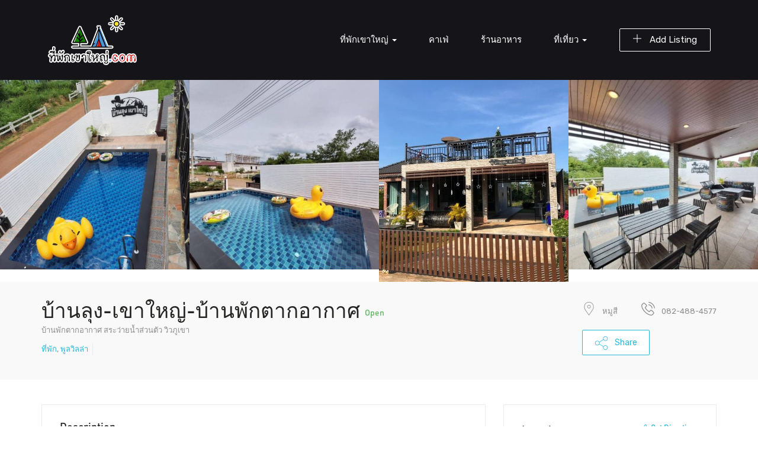

--- FILE ---
content_type: text/html; charset=UTF-8
request_url: https://www.xn--12cc7azb9a6eubkw7i9a5cj.com/listings/%E0%B8%9A%E0%B9%89%E0%B8%B2%E0%B8%99%E0%B8%A5%E0%B8%B8%E0%B8%87-%E0%B9%80%E0%B8%82%E0%B8%B2%E0%B9%83%E0%B8%AB%E0%B8%8D%E0%B9%88-%E0%B8%9A%E0%B9%89%E0%B8%B2%E0%B8%99%E0%B8%9E%E0%B8%B1%E0%B8%81%E0%B8%95/
body_size: 20861
content:
<!DOCTYPE html>
<html lang="th" class="no-js">
<head>
	<meta charset="UTF-8">
	<meta name="viewport" content="width=device-width">
	<link rel="profile" href="http://gmpg.org/xfn/11">
	<link rel="pingback" href="https://www.xn--12cc7azb9a6eubkw7i9a5cj.com/xmlrpc.php">

	
	<title>บ้านลุง-เขาใหญ่-บ้านพักตากอากาศ &#8211; ที่พักเขาใหญ่</title>
<meta name='robots' content='max-image-preview:large' />
	<style>img:is([sizes="auto" i], [sizes^="auto," i]) { contain-intrinsic-size: 3000px 1500px }</style>
	<link rel='dns-prefetch' href='//maps.googleapis.com' />
<link rel='dns-prefetch' href='//fonts.googleapis.com' />
<link rel="alternate" type="application/rss+xml" title="ที่พักเขาใหญ่ &raquo; ฟีด" href="https://www.xn--12cc7azb9a6eubkw7i9a5cj.com/feed/" />
<link rel="alternate" type="application/rss+xml" title="ที่พักเขาใหญ่ &raquo; ฟีดความเห็น" href="https://www.xn--12cc7azb9a6eubkw7i9a5cj.com/comments/feed/" />
<link rel="alternate" type="application/rss+xml" title="ที่พักเขาใหญ่ &raquo; บ้านลุง-เขาใหญ่-บ้านพักตากอากาศ ฟีดความเห็น" href="https://www.xn--12cc7azb9a6eubkw7i9a5cj.com/listings/%e0%b8%9a%e0%b9%89%e0%b8%b2%e0%b8%99%e0%b8%a5%e0%b8%b8%e0%b8%87-%e0%b9%80%e0%b8%82%e0%b8%b2%e0%b9%83%e0%b8%ab%e0%b8%8d%e0%b9%88-%e0%b8%9a%e0%b9%89%e0%b8%b2%e0%b8%99%e0%b8%9e%e0%b8%b1%e0%b8%81%e0%b8%95/feed/" />
<script type="text/javascript">
/* <![CDATA[ */
window._wpemojiSettings = {"baseUrl":"https:\/\/s.w.org\/images\/core\/emoji\/16.0.1\/72x72\/","ext":".png","svgUrl":"https:\/\/s.w.org\/images\/core\/emoji\/16.0.1\/svg\/","svgExt":".svg","source":{"concatemoji":"https:\/\/www.xn--12cc7azb9a6eubkw7i9a5cj.com\/wp-includes\/js\/wp-emoji-release.min.js?ver=6.8.3"}};
/*! This file is auto-generated */
!function(s,n){var o,i,e;function c(e){try{var t={supportTests:e,timestamp:(new Date).valueOf()};sessionStorage.setItem(o,JSON.stringify(t))}catch(e){}}function p(e,t,n){e.clearRect(0,0,e.canvas.width,e.canvas.height),e.fillText(t,0,0);var t=new Uint32Array(e.getImageData(0,0,e.canvas.width,e.canvas.height).data),a=(e.clearRect(0,0,e.canvas.width,e.canvas.height),e.fillText(n,0,0),new Uint32Array(e.getImageData(0,0,e.canvas.width,e.canvas.height).data));return t.every(function(e,t){return e===a[t]})}function u(e,t){e.clearRect(0,0,e.canvas.width,e.canvas.height),e.fillText(t,0,0);for(var n=e.getImageData(16,16,1,1),a=0;a<n.data.length;a++)if(0!==n.data[a])return!1;return!0}function f(e,t,n,a){switch(t){case"flag":return n(e,"\ud83c\udff3\ufe0f\u200d\u26a7\ufe0f","\ud83c\udff3\ufe0f\u200b\u26a7\ufe0f")?!1:!n(e,"\ud83c\udde8\ud83c\uddf6","\ud83c\udde8\u200b\ud83c\uddf6")&&!n(e,"\ud83c\udff4\udb40\udc67\udb40\udc62\udb40\udc65\udb40\udc6e\udb40\udc67\udb40\udc7f","\ud83c\udff4\u200b\udb40\udc67\u200b\udb40\udc62\u200b\udb40\udc65\u200b\udb40\udc6e\u200b\udb40\udc67\u200b\udb40\udc7f");case"emoji":return!a(e,"\ud83e\udedf")}return!1}function g(e,t,n,a){var r="undefined"!=typeof WorkerGlobalScope&&self instanceof WorkerGlobalScope?new OffscreenCanvas(300,150):s.createElement("canvas"),o=r.getContext("2d",{willReadFrequently:!0}),i=(o.textBaseline="top",o.font="600 32px Arial",{});return e.forEach(function(e){i[e]=t(o,e,n,a)}),i}function t(e){var t=s.createElement("script");t.src=e,t.defer=!0,s.head.appendChild(t)}"undefined"!=typeof Promise&&(o="wpEmojiSettingsSupports",i=["flag","emoji"],n.supports={everything:!0,everythingExceptFlag:!0},e=new Promise(function(e){s.addEventListener("DOMContentLoaded",e,{once:!0})}),new Promise(function(t){var n=function(){try{var e=JSON.parse(sessionStorage.getItem(o));if("object"==typeof e&&"number"==typeof e.timestamp&&(new Date).valueOf()<e.timestamp+604800&&"object"==typeof e.supportTests)return e.supportTests}catch(e){}return null}();if(!n){if("undefined"!=typeof Worker&&"undefined"!=typeof OffscreenCanvas&&"undefined"!=typeof URL&&URL.createObjectURL&&"undefined"!=typeof Blob)try{var e="postMessage("+g.toString()+"("+[JSON.stringify(i),f.toString(),p.toString(),u.toString()].join(",")+"));",a=new Blob([e],{type:"text/javascript"}),r=new Worker(URL.createObjectURL(a),{name:"wpTestEmojiSupports"});return void(r.onmessage=function(e){c(n=e.data),r.terminate(),t(n)})}catch(e){}c(n=g(i,f,p,u))}t(n)}).then(function(e){for(var t in e)n.supports[t]=e[t],n.supports.everything=n.supports.everything&&n.supports[t],"flag"!==t&&(n.supports.everythingExceptFlag=n.supports.everythingExceptFlag&&n.supports[t]);n.supports.everythingExceptFlag=n.supports.everythingExceptFlag&&!n.supports.flag,n.DOMReady=!1,n.readyCallback=function(){n.DOMReady=!0}}).then(function(){return e}).then(function(){var e;n.supports.everything||(n.readyCallback(),(e=n.source||{}).concatemoji?t(e.concatemoji):e.wpemoji&&e.twemoji&&(t(e.twemoji),t(e.wpemoji)))}))}((window,document),window._wpemojiSettings);
/* ]]> */
</script>
<link rel='stylesheet' id='login-with-ajax-css' href='https://www.xn--12cc7azb9a6eubkw7i9a5cj.com/wp-content/plugins/login-with-ajax/widget/widget.css?ver=3.1.11' type='text/css' media='all' />
<link rel='stylesheet' id='sb_instagram_styles-css' href='https://www.xn--12cc7azb9a6eubkw7i9a5cj.com/wp-content/plugins/instagram-feed/css/sbi-styles.min.css?ver=2.9' type='text/css' media='all' />
<style id='wp-emoji-styles-inline-css' type='text/css'>

	img.wp-smiley, img.emoji {
		display: inline !important;
		border: none !important;
		box-shadow: none !important;
		height: 1em !important;
		width: 1em !important;
		margin: 0 0.07em !important;
		vertical-align: -0.1em !important;
		background: none !important;
		padding: 0 !important;
	}
</style>
<link rel='stylesheet' id='wp-block-library-css' href='https://www.xn--12cc7azb9a6eubkw7i9a5cj.com/wp-includes/css/dist/block-library/style.min.css?ver=6.8.3' type='text/css' media='all' />
<style id='wp-block-library-theme-inline-css' type='text/css'>
.wp-block-audio :where(figcaption){color:#555;font-size:13px;text-align:center}.is-dark-theme .wp-block-audio :where(figcaption){color:#ffffffa6}.wp-block-audio{margin:0 0 1em}.wp-block-code{border:1px solid #ccc;border-radius:4px;font-family:Menlo,Consolas,monaco,monospace;padding:.8em 1em}.wp-block-embed :where(figcaption){color:#555;font-size:13px;text-align:center}.is-dark-theme .wp-block-embed :where(figcaption){color:#ffffffa6}.wp-block-embed{margin:0 0 1em}.blocks-gallery-caption{color:#555;font-size:13px;text-align:center}.is-dark-theme .blocks-gallery-caption{color:#ffffffa6}:root :where(.wp-block-image figcaption){color:#555;font-size:13px;text-align:center}.is-dark-theme :root :where(.wp-block-image figcaption){color:#ffffffa6}.wp-block-image{margin:0 0 1em}.wp-block-pullquote{border-bottom:4px solid;border-top:4px solid;color:currentColor;margin-bottom:1.75em}.wp-block-pullquote cite,.wp-block-pullquote footer,.wp-block-pullquote__citation{color:currentColor;font-size:.8125em;font-style:normal;text-transform:uppercase}.wp-block-quote{border-left:.25em solid;margin:0 0 1.75em;padding-left:1em}.wp-block-quote cite,.wp-block-quote footer{color:currentColor;font-size:.8125em;font-style:normal;position:relative}.wp-block-quote:where(.has-text-align-right){border-left:none;border-right:.25em solid;padding-left:0;padding-right:1em}.wp-block-quote:where(.has-text-align-center){border:none;padding-left:0}.wp-block-quote.is-large,.wp-block-quote.is-style-large,.wp-block-quote:where(.is-style-plain){border:none}.wp-block-search .wp-block-search__label{font-weight:700}.wp-block-search__button{border:1px solid #ccc;padding:.375em .625em}:where(.wp-block-group.has-background){padding:1.25em 2.375em}.wp-block-separator.has-css-opacity{opacity:.4}.wp-block-separator{border:none;border-bottom:2px solid;margin-left:auto;margin-right:auto}.wp-block-separator.has-alpha-channel-opacity{opacity:1}.wp-block-separator:not(.is-style-wide):not(.is-style-dots){width:100px}.wp-block-separator.has-background:not(.is-style-dots){border-bottom:none;height:1px}.wp-block-separator.has-background:not(.is-style-wide):not(.is-style-dots){height:2px}.wp-block-table{margin:0 0 1em}.wp-block-table td,.wp-block-table th{word-break:normal}.wp-block-table :where(figcaption){color:#555;font-size:13px;text-align:center}.is-dark-theme .wp-block-table :where(figcaption){color:#ffffffa6}.wp-block-video :where(figcaption){color:#555;font-size:13px;text-align:center}.is-dark-theme .wp-block-video :where(figcaption){color:#ffffffa6}.wp-block-video{margin:0 0 1em}:root :where(.wp-block-template-part.has-background){margin-bottom:0;margin-top:0;padding:1.25em 2.375em}
</style>
<style id='classic-theme-styles-inline-css' type='text/css'>
/*! This file is auto-generated */
.wp-block-button__link{color:#fff;background-color:#32373c;border-radius:9999px;box-shadow:none;text-decoration:none;padding:calc(.667em + 2px) calc(1.333em + 2px);font-size:1.125em}.wp-block-file__button{background:#32373c;color:#fff;text-decoration:none}
</style>
<link rel='stylesheet' id='wc-block-vendors-style-css' href='https://www.xn--12cc7azb9a6eubkw7i9a5cj.com/wp-content/plugins/woocommerce/packages/woocommerce-blocks/build/vendors-style.css?ver=4.7.2' type='text/css' media='all' />
<link rel='stylesheet' id='wc-block-style-css' href='https://www.xn--12cc7azb9a6eubkw7i9a5cj.com/wp-content/plugins/woocommerce/packages/woocommerce-blocks/build/style.css?ver=4.7.2' type='text/css' media='all' />
<style id='global-styles-inline-css' type='text/css'>
:root{--wp--preset--aspect-ratio--square: 1;--wp--preset--aspect-ratio--4-3: 4/3;--wp--preset--aspect-ratio--3-4: 3/4;--wp--preset--aspect-ratio--3-2: 3/2;--wp--preset--aspect-ratio--2-3: 2/3;--wp--preset--aspect-ratio--16-9: 16/9;--wp--preset--aspect-ratio--9-16: 9/16;--wp--preset--color--black: #000000;--wp--preset--color--cyan-bluish-gray: #abb8c3;--wp--preset--color--white: #ffffff;--wp--preset--color--pale-pink: #f78da7;--wp--preset--color--vivid-red: #cf2e2e;--wp--preset--color--luminous-vivid-orange: #ff6900;--wp--preset--color--luminous-vivid-amber: #fcb900;--wp--preset--color--light-green-cyan: #7bdcb5;--wp--preset--color--vivid-green-cyan: #00d084;--wp--preset--color--pale-cyan-blue: #8ed1fc;--wp--preset--color--vivid-cyan-blue: #0693e3;--wp--preset--color--vivid-purple: #9b51e0;--wp--preset--gradient--vivid-cyan-blue-to-vivid-purple: linear-gradient(135deg,rgba(6,147,227,1) 0%,rgb(155,81,224) 100%);--wp--preset--gradient--light-green-cyan-to-vivid-green-cyan: linear-gradient(135deg,rgb(122,220,180) 0%,rgb(0,208,130) 100%);--wp--preset--gradient--luminous-vivid-amber-to-luminous-vivid-orange: linear-gradient(135deg,rgba(252,185,0,1) 0%,rgba(255,105,0,1) 100%);--wp--preset--gradient--luminous-vivid-orange-to-vivid-red: linear-gradient(135deg,rgba(255,105,0,1) 0%,rgb(207,46,46) 100%);--wp--preset--gradient--very-light-gray-to-cyan-bluish-gray: linear-gradient(135deg,rgb(238,238,238) 0%,rgb(169,184,195) 100%);--wp--preset--gradient--cool-to-warm-spectrum: linear-gradient(135deg,rgb(74,234,220) 0%,rgb(151,120,209) 20%,rgb(207,42,186) 40%,rgb(238,44,130) 60%,rgb(251,105,98) 80%,rgb(254,248,76) 100%);--wp--preset--gradient--blush-light-purple: linear-gradient(135deg,rgb(255,206,236) 0%,rgb(152,150,240) 100%);--wp--preset--gradient--blush-bordeaux: linear-gradient(135deg,rgb(254,205,165) 0%,rgb(254,45,45) 50%,rgb(107,0,62) 100%);--wp--preset--gradient--luminous-dusk: linear-gradient(135deg,rgb(255,203,112) 0%,rgb(199,81,192) 50%,rgb(65,88,208) 100%);--wp--preset--gradient--pale-ocean: linear-gradient(135deg,rgb(255,245,203) 0%,rgb(182,227,212) 50%,rgb(51,167,181) 100%);--wp--preset--gradient--electric-grass: linear-gradient(135deg,rgb(202,248,128) 0%,rgb(113,206,126) 100%);--wp--preset--gradient--midnight: linear-gradient(135deg,rgb(2,3,129) 0%,rgb(40,116,252) 100%);--wp--preset--font-size--small: 13px;--wp--preset--font-size--medium: 20px;--wp--preset--font-size--large: 36px;--wp--preset--font-size--x-large: 42px;--wp--preset--spacing--20: 0.44rem;--wp--preset--spacing--30: 0.67rem;--wp--preset--spacing--40: 1rem;--wp--preset--spacing--50: 1.5rem;--wp--preset--spacing--60: 2.25rem;--wp--preset--spacing--70: 3.38rem;--wp--preset--spacing--80: 5.06rem;--wp--preset--shadow--natural: 6px 6px 9px rgba(0, 0, 0, 0.2);--wp--preset--shadow--deep: 12px 12px 50px rgba(0, 0, 0, 0.4);--wp--preset--shadow--sharp: 6px 6px 0px rgba(0, 0, 0, 0.2);--wp--preset--shadow--outlined: 6px 6px 0px -3px rgba(255, 255, 255, 1), 6px 6px rgba(0, 0, 0, 1);--wp--preset--shadow--crisp: 6px 6px 0px rgba(0, 0, 0, 1);}:where(.is-layout-flex){gap: 0.5em;}:where(.is-layout-grid){gap: 0.5em;}body .is-layout-flex{display: flex;}.is-layout-flex{flex-wrap: wrap;align-items: center;}.is-layout-flex > :is(*, div){margin: 0;}body .is-layout-grid{display: grid;}.is-layout-grid > :is(*, div){margin: 0;}:where(.wp-block-columns.is-layout-flex){gap: 2em;}:where(.wp-block-columns.is-layout-grid){gap: 2em;}:where(.wp-block-post-template.is-layout-flex){gap: 1.25em;}:where(.wp-block-post-template.is-layout-grid){gap: 1.25em;}.has-black-color{color: var(--wp--preset--color--black) !important;}.has-cyan-bluish-gray-color{color: var(--wp--preset--color--cyan-bluish-gray) !important;}.has-white-color{color: var(--wp--preset--color--white) !important;}.has-pale-pink-color{color: var(--wp--preset--color--pale-pink) !important;}.has-vivid-red-color{color: var(--wp--preset--color--vivid-red) !important;}.has-luminous-vivid-orange-color{color: var(--wp--preset--color--luminous-vivid-orange) !important;}.has-luminous-vivid-amber-color{color: var(--wp--preset--color--luminous-vivid-amber) !important;}.has-light-green-cyan-color{color: var(--wp--preset--color--light-green-cyan) !important;}.has-vivid-green-cyan-color{color: var(--wp--preset--color--vivid-green-cyan) !important;}.has-pale-cyan-blue-color{color: var(--wp--preset--color--pale-cyan-blue) !important;}.has-vivid-cyan-blue-color{color: var(--wp--preset--color--vivid-cyan-blue) !important;}.has-vivid-purple-color{color: var(--wp--preset--color--vivid-purple) !important;}.has-black-background-color{background-color: var(--wp--preset--color--black) !important;}.has-cyan-bluish-gray-background-color{background-color: var(--wp--preset--color--cyan-bluish-gray) !important;}.has-white-background-color{background-color: var(--wp--preset--color--white) !important;}.has-pale-pink-background-color{background-color: var(--wp--preset--color--pale-pink) !important;}.has-vivid-red-background-color{background-color: var(--wp--preset--color--vivid-red) !important;}.has-luminous-vivid-orange-background-color{background-color: var(--wp--preset--color--luminous-vivid-orange) !important;}.has-luminous-vivid-amber-background-color{background-color: var(--wp--preset--color--luminous-vivid-amber) !important;}.has-light-green-cyan-background-color{background-color: var(--wp--preset--color--light-green-cyan) !important;}.has-vivid-green-cyan-background-color{background-color: var(--wp--preset--color--vivid-green-cyan) !important;}.has-pale-cyan-blue-background-color{background-color: var(--wp--preset--color--pale-cyan-blue) !important;}.has-vivid-cyan-blue-background-color{background-color: var(--wp--preset--color--vivid-cyan-blue) !important;}.has-vivid-purple-background-color{background-color: var(--wp--preset--color--vivid-purple) !important;}.has-black-border-color{border-color: var(--wp--preset--color--black) !important;}.has-cyan-bluish-gray-border-color{border-color: var(--wp--preset--color--cyan-bluish-gray) !important;}.has-white-border-color{border-color: var(--wp--preset--color--white) !important;}.has-pale-pink-border-color{border-color: var(--wp--preset--color--pale-pink) !important;}.has-vivid-red-border-color{border-color: var(--wp--preset--color--vivid-red) !important;}.has-luminous-vivid-orange-border-color{border-color: var(--wp--preset--color--luminous-vivid-orange) !important;}.has-luminous-vivid-amber-border-color{border-color: var(--wp--preset--color--luminous-vivid-amber) !important;}.has-light-green-cyan-border-color{border-color: var(--wp--preset--color--light-green-cyan) !important;}.has-vivid-green-cyan-border-color{border-color: var(--wp--preset--color--vivid-green-cyan) !important;}.has-pale-cyan-blue-border-color{border-color: var(--wp--preset--color--pale-cyan-blue) !important;}.has-vivid-cyan-blue-border-color{border-color: var(--wp--preset--color--vivid-cyan-blue) !important;}.has-vivid-purple-border-color{border-color: var(--wp--preset--color--vivid-purple) !important;}.has-vivid-cyan-blue-to-vivid-purple-gradient-background{background: var(--wp--preset--gradient--vivid-cyan-blue-to-vivid-purple) !important;}.has-light-green-cyan-to-vivid-green-cyan-gradient-background{background: var(--wp--preset--gradient--light-green-cyan-to-vivid-green-cyan) !important;}.has-luminous-vivid-amber-to-luminous-vivid-orange-gradient-background{background: var(--wp--preset--gradient--luminous-vivid-amber-to-luminous-vivid-orange) !important;}.has-luminous-vivid-orange-to-vivid-red-gradient-background{background: var(--wp--preset--gradient--luminous-vivid-orange-to-vivid-red) !important;}.has-very-light-gray-to-cyan-bluish-gray-gradient-background{background: var(--wp--preset--gradient--very-light-gray-to-cyan-bluish-gray) !important;}.has-cool-to-warm-spectrum-gradient-background{background: var(--wp--preset--gradient--cool-to-warm-spectrum) !important;}.has-blush-light-purple-gradient-background{background: var(--wp--preset--gradient--blush-light-purple) !important;}.has-blush-bordeaux-gradient-background{background: var(--wp--preset--gradient--blush-bordeaux) !important;}.has-luminous-dusk-gradient-background{background: var(--wp--preset--gradient--luminous-dusk) !important;}.has-pale-ocean-gradient-background{background: var(--wp--preset--gradient--pale-ocean) !important;}.has-electric-grass-gradient-background{background: var(--wp--preset--gradient--electric-grass) !important;}.has-midnight-gradient-background{background: var(--wp--preset--gradient--midnight) !important;}.has-small-font-size{font-size: var(--wp--preset--font-size--small) !important;}.has-medium-font-size{font-size: var(--wp--preset--font-size--medium) !important;}.has-large-font-size{font-size: var(--wp--preset--font-size--large) !important;}.has-x-large-font-size{font-size: var(--wp--preset--font-size--x-large) !important;}
:where(.wp-block-post-template.is-layout-flex){gap: 1.25em;}:where(.wp-block-post-template.is-layout-grid){gap: 1.25em;}
:where(.wp-block-columns.is-layout-flex){gap: 2em;}:where(.wp-block-columns.is-layout-grid){gap: 2em;}
:root :where(.wp-block-pullquote){font-size: 1.5em;line-height: 1.6;}
</style>
<link rel='stylesheet' id='contact-form-7-css' href='https://www.xn--12cc7azb9a6eubkw7i9a5cj.com/wp-content/plugins/contact-form-7/includes/css/styles.css?ver=5.4.1' type='text/css' media='all' />
<link rel='stylesheet' id='rs-plugin-settings-css' href='https://www.xn--12cc7azb9a6eubkw7i9a5cj.com/wp-content/plugins/revslider/public/assets/css/rs6.css?ver=6.4.6' type='text/css' media='all' />
<style id='rs-plugin-settings-inline-css' type='text/css'>
#rs-demo-id {}
</style>
<link rel='stylesheet' id='woocommerce-layout-css' href='https://www.xn--12cc7azb9a6eubkw7i9a5cj.com/wp-content/plugins/woocommerce/assets/css/woocommerce-layout.css?ver=5.2.5' type='text/css' media='all' />
<link rel='stylesheet' id='woocommerce-smallscreen-css' href='https://www.xn--12cc7azb9a6eubkw7i9a5cj.com/wp-content/plugins/woocommerce/assets/css/woocommerce-smallscreen.css?ver=5.2.5' type='text/css' media='only screen and (max-width: 768px)' />
<link rel='stylesheet' id='woocommerce-general-css' href='https://www.xn--12cc7azb9a6eubkw7i9a5cj.com/wp-content/plugins/woocommerce/assets/css/woocommerce.css?ver=5.2.5' type='text/css' media='all' />
<style id='woocommerce-inline-inline-css' type='text/css'>
.woocommerce form .form-row .required { visibility: visible; }
</style>
<link rel='stylesheet' id='wsl-widget-css' href='https://www.xn--12cc7azb9a6eubkw7i9a5cj.com/wp-content/plugins/wordpress-social-login/assets/css/style.css?ver=6.8.3' type='text/css' media='all' />
<link rel='stylesheet' id='select2-css' href='https://www.xn--12cc7azb9a6eubkw7i9a5cj.com/wp-content/plugins/woocommerce/assets/css/select2.css?ver=5.2.5' type='text/css' media='all' />
<link rel='stylesheet' id='wp-job-manager-frontend-css' href='https://www.xn--12cc7azb9a6eubkw7i9a5cj.com/wp-content/plugins/wp-job-manager/assets/dist/css/frontend.css?ver=3629ee20955ef1bd9ca6f599c30ef40c' type='text/css' media='all' />
<link rel='stylesheet' id='findgo-theme-fonts-css' href='https://fonts.googleapis.com/css?family=Rubik:300,400,500,700,900&#038;subset=latin%2Clatin-ext' type='text/css' media='all' />
<link rel='stylesheet' id='findgo-woocommerce-css' href='https://www.xn--12cc7azb9a6eubkw7i9a5cj.com/wp-content/themes/findgo/css/woocommerce.css?ver=1.0.0' type='text/css' media='all' />
<link rel='stylesheet' id='leaflet-css' href='https://www.xn--12cc7azb9a6eubkw7i9a5cj.com/wp-content/themes/findgo/css/leaflet.css?ver=0.7.7' type='text/css' media='all' />
<link rel='stylesheet' id='animate-css' href='https://www.xn--12cc7azb9a6eubkw7i9a5cj.com/wp-content/themes/findgo/css/animate.css?ver=3.5.0' type='text/css' media='all' />
<link rel='stylesheet' id='font-awesome-css' href='https://www.xn--12cc7azb9a6eubkw7i9a5cj.com/wp-content/themes/findgo/css/font-awesome.css?ver=4.5.0' type='text/css' media='all' />
<link rel='stylesheet' id='font-flaticon-css' href='https://www.xn--12cc7azb9a6eubkw7i9a5cj.com/wp-content/themes/findgo/css/flaticon.css?ver=1.0.0' type='text/css' media='all' />
<link rel='stylesheet' id='bootstrap-css' href='https://www.xn--12cc7azb9a6eubkw7i9a5cj.com/wp-content/themes/findgo/css/bootstrap.css?ver=3.2.0' type='text/css' media='all' />
<link rel='stylesheet' id='timepicker-css' href='https://www.xn--12cc7azb9a6eubkw7i9a5cj.com/wp-content/themes/findgo/css/jquery.timepicker.css?ver=6.8.3' type='text/css' media='all' />
<link rel='stylesheet' id='magnific-css' href='https://www.xn--12cc7azb9a6eubkw7i9a5cj.com/wp-content/themes/findgo/css/magnific-popup.css?ver=1.1.0' type='text/css' media='all' />
<link rel='stylesheet' id='perfect-scrollbar-css' href='https://www.xn--12cc7azb9a6eubkw7i9a5cj.com/wp-content/themes/findgo/css/perfect-scrollbar.css?ver=2.3.2' type='text/css' media='all' />
<link rel='stylesheet' id='slick-css' href='https://www.xn--12cc7azb9a6eubkw7i9a5cj.com/wp-content/themes/findgo/css/slick.css?ver=2.3.2' type='text/css' media='all' />
<link rel='stylesheet' id='findgo-template-css' href='https://www.xn--12cc7azb9a6eubkw7i9a5cj.com/wp-content/themes/findgo/css/template.css?ver=3.2' type='text/css' media='all' />
<style id='findgo-template-inline-css' type='text/css'>
.vc_custom_1523506359859{padding-top: 20px !important;padding-bottom: 20px !important;background-color: #000000 !important;}.vc_custom_1523506220784{margin-bottom: 18px !important;}.vc_custom_1523506394552{padding-top: 0px !important;}.vc_custom_1523506399214{padding-top: 0px !important;}.vc_custom_1523506365248{margin-top: 0px !important;margin-bottom: 0px !important;}
/* Typography *//* Main Font *//* Second Font *//* Custom Color (skin) *//* check main color *//* check main color *//* button  for theme *//* Top Bar Backgound *//* Top Bar Color *//* Top Bar Link Color *//* Header Backgound */#apus-header .header-main,#apus-header .header-inner,.header_transparent #apus-header .sticky-header .header-inner, .header_transparent #apus-header .sticky-header .header-main,#apus-header {}/* Header Color *//* Header Link Color *//* Header Link Color Active *//* Menu Link Color *//* Menu Link Color Active *//* Footer Backgound */#apus-footer {}/* Footer Heading Color*//* Footer Color *//* Footer Link Color *//* Footer Link Color Hover*//* Copyright Backgound */.apus-copyright {}/* Footer Color *//* Footer Link Color *//* Footer Link Color Hover*//* Woocommerce Breadcrumbs */
</style>
<link rel='stylesheet' id='findgo-style-css' href='https://www.xn--12cc7azb9a6eubkw7i9a5cj.com/wp-content/themes/findgo/style.css?ver=3.2' type='text/css' media='all' />
<script type="text/template" id="tmpl-variation-template">
	<div class="woocommerce-variation-description">{{{ data.variation.variation_description }}}</div>
	<div class="woocommerce-variation-price">{{{ data.variation.price_html }}}</div>
	<div class="woocommerce-variation-availability">{{{ data.variation.availability_html }}}</div>
</script>
<script type="text/template" id="tmpl-unavailable-variation-template">
	<p>Sorry, this product is unavailable. Please choose a different combination.</p>
</script>
<script type="text/javascript">(function(a,d){if(a._nsl===d){a._nsl=[];var c=function(){if(a.jQuery===d)setTimeout(c,33);else{for(var b=0;b<a._nsl.length;b++)a._nsl[b].call(a,a.jQuery);a._nsl={push:function(b){b.call(a,a.jQuery)}}}};c()}})(window);</script><script type="text/javascript" src="https://www.xn--12cc7azb9a6eubkw7i9a5cj.com/wp-includes/js/jquery/jquery.min.js?ver=3.7.1" id="jquery-core-js"></script>
<script type="text/javascript" src="https://www.xn--12cc7azb9a6eubkw7i9a5cj.com/wp-includes/js/jquery/jquery-migrate.min.js?ver=3.4.1" id="jquery-migrate-js"></script>
<script type="text/javascript" id="login-with-ajax-js-extra">
/* <![CDATA[ */
var LWA = {"ajaxurl":"https:\/\/www.xn--12cc7azb9a6eubkw7i9a5cj.com\/wp-admin\/admin-ajax.php"};
/* ]]> */
</script>
<script type="text/javascript" src="https://www.xn--12cc7azb9a6eubkw7i9a5cj.com/wp-content/plugins/login-with-ajax/widget/login-with-ajax.js?ver=3.1.11" id="login-with-ajax-js"></script>
<script type="text/javascript" src="https://www.xn--12cc7azb9a6eubkw7i9a5cj.com/wp-content/themes/findgo/js/jquery.timepicker.min.js?ver=6.8.3" id="timepicker-js"></script>
<script type="text/javascript" src="https://www.xn--12cc7azb9a6eubkw7i9a5cj.com/wp-content/themes/findgo/js/SmoothScroll.js?ver=1" id="SmoothScroll-js"></script>
<script type="text/javascript" src="https://www.xn--12cc7azb9a6eubkw7i9a5cj.com/wp-content/plugins/revslider/public/assets/js/rbtools.min.js?ver=6.4.4" id="tp-tools-js"></script>
<script type="text/javascript" src="https://www.xn--12cc7azb9a6eubkw7i9a5cj.com/wp-content/plugins/revslider/public/assets/js/rs6.min.js?ver=6.4.6" id="revmin-js"></script>
<script type="text/javascript" src="https://www.xn--12cc7azb9a6eubkw7i9a5cj.com/wp-content/plugins/woocommerce/assets/js/jquery-blockui/jquery.blockUI.min.js?ver=2.70" id="jquery-blockui-js"></script>
<script type="text/javascript" id="wc-add-to-cart-js-extra">
/* <![CDATA[ */
var wc_add_to_cart_params = {"ajax_url":"\/wp-admin\/admin-ajax.php","wc_ajax_url":"\/?wc-ajax=%%endpoint%%","i18n_view_cart":"View cart","cart_url":"https:\/\/www.xn--12cc7azb9a6eubkw7i9a5cj.com\/cart\/","is_cart":"","cart_redirect_after_add":"no"};
/* ]]> */
</script>
<script type="text/javascript" src="https://www.xn--12cc7azb9a6eubkw7i9a5cj.com/wp-content/plugins/woocommerce/assets/js/frontend/add-to-cart.min.js?ver=5.2.5" id="wc-add-to-cart-js"></script>
<script type="text/javascript" src="https://www.xn--12cc7azb9a6eubkw7i9a5cj.com/wp-content/plugins/js_composer/assets/js/vendors/woocommerce-add-to-cart.js?ver=6.5.0" id="vc_woocommerce-add-to-cart-js-js"></script>
<script type="text/javascript" src="https://maps.googleapis.com/maps/api/js?sensor=false&amp;libraries=places&amp;key=AIzaSyC5ftOmU7v3vTRdurRe-SEtVu_vM_ARLCk&amp;ver=6.8.3" id="google-map-api-js"></script>
<link rel="https://api.w.org/" href="https://www.xn--12cc7azb9a6eubkw7i9a5cj.com/wp-json/" /><link rel="alternate" title="JSON" type="application/json" href="https://www.xn--12cc7azb9a6eubkw7i9a5cj.com/wp-json/wp/v2/job-listings/28672" /><link rel="EditURI" type="application/rsd+xml" title="RSD" href="https://www.xn--12cc7azb9a6eubkw7i9a5cj.com/xmlrpc.php?rsd" />
<meta name="generator" content="WordPress 6.8.3" />
<meta name="generator" content="WooCommerce 5.2.5" />
<link rel="canonical" href="https://www.xn--12cc7azb9a6eubkw7i9a5cj.com/listings/%e0%b8%9a%e0%b9%89%e0%b8%b2%e0%b8%99%e0%b8%a5%e0%b8%b8%e0%b8%87-%e0%b9%80%e0%b8%82%e0%b8%b2%e0%b9%83%e0%b8%ab%e0%b8%8d%e0%b9%88-%e0%b8%9a%e0%b9%89%e0%b8%b2%e0%b8%99%e0%b8%9e%e0%b8%b1%e0%b8%81%e0%b8%95/" />
<link rel='shortlink' href='https://www.xn--12cc7azb9a6eubkw7i9a5cj.com/?p=28672' />
<link rel="alternate" title="oEmbed (JSON)" type="application/json+oembed" href="https://www.xn--12cc7azb9a6eubkw7i9a5cj.com/wp-json/oembed/1.0/embed?url=https%3A%2F%2Fwww.xn--12cc7azb9a6eubkw7i9a5cj.com%2Flistings%2F%25e0%25b8%259a%25e0%25b9%2589%25e0%25b8%25b2%25e0%25b8%2599%25e0%25b8%25a5%25e0%25b8%25b8%25e0%25b8%2587-%25e0%25b9%2580%25e0%25b8%2582%25e0%25b8%25b2%25e0%25b9%2583%25e0%25b8%25ab%25e0%25b8%258d%25e0%25b9%2588-%25e0%25b8%259a%25e0%25b9%2589%25e0%25b8%25b2%25e0%25b8%2599%25e0%25b8%259e%25e0%25b8%25b1%25e0%25b8%2581%25e0%25b8%2595%2F" />
<link rel="alternate" title="oEmbed (XML)" type="text/xml+oembed" href="https://www.xn--12cc7azb9a6eubkw7i9a5cj.com/wp-json/oembed/1.0/embed?url=https%3A%2F%2Fwww.xn--12cc7azb9a6eubkw7i9a5cj.com%2Flistings%2F%25e0%25b8%259a%25e0%25b9%2589%25e0%25b8%25b2%25e0%25b8%2599%25e0%25b8%25a5%25e0%25b8%25b8%25e0%25b8%2587-%25e0%25b9%2580%25e0%25b8%2582%25e0%25b8%25b2%25e0%25b9%2583%25e0%25b8%25ab%25e0%25b8%258d%25e0%25b9%2588-%25e0%25b8%259a%25e0%25b9%2589%25e0%25b8%25b2%25e0%25b8%2599%25e0%25b8%259e%25e0%25b8%25b1%25e0%25b8%2581%25e0%25b8%2595%2F&#038;format=xml" />
<meta name="framework" content="Redux 4.1.24" />	<noscript><style>.woocommerce-product-gallery{ opacity: 1 !important; }</style></noscript>
	<style type="text/css">.recentcomments a{display:inline !important;padding:0 !important;margin:0 !important;}</style><meta name="generator" content="Powered by WPBakery Page Builder - drag and drop page builder for WordPress."/>
<meta name="generator" content="Powered by Slider Revolution 6.4.6 - responsive, Mobile-Friendly Slider Plugin for WordPress with comfortable drag and drop interface." />
<script type="text/javascript">function setREVStartSize(e){
			//window.requestAnimationFrame(function() {				 
				window.RSIW = window.RSIW===undefined ? window.innerWidth : window.RSIW;	
				window.RSIH = window.RSIH===undefined ? window.innerHeight : window.RSIH;	
				try {								
					var pw = document.getElementById(e.c).parentNode.offsetWidth,
						newh;
					pw = pw===0 || isNaN(pw) ? window.RSIW : pw;
					e.tabw = e.tabw===undefined ? 0 : parseInt(e.tabw);
					e.thumbw = e.thumbw===undefined ? 0 : parseInt(e.thumbw);
					e.tabh = e.tabh===undefined ? 0 : parseInt(e.tabh);
					e.thumbh = e.thumbh===undefined ? 0 : parseInt(e.thumbh);
					e.tabhide = e.tabhide===undefined ? 0 : parseInt(e.tabhide);
					e.thumbhide = e.thumbhide===undefined ? 0 : parseInt(e.thumbhide);
					e.mh = e.mh===undefined || e.mh=="" || e.mh==="auto" ? 0 : parseInt(e.mh,0);		
					if(e.layout==="fullscreen" || e.l==="fullscreen") 						
						newh = Math.max(e.mh,window.RSIH);					
					else{					
						e.gw = Array.isArray(e.gw) ? e.gw : [e.gw];
						for (var i in e.rl) if (e.gw[i]===undefined || e.gw[i]===0) e.gw[i] = e.gw[i-1];					
						e.gh = e.el===undefined || e.el==="" || (Array.isArray(e.el) && e.el.length==0)? e.gh : e.el;
						e.gh = Array.isArray(e.gh) ? e.gh : [e.gh];
						for (var i in e.rl) if (e.gh[i]===undefined || e.gh[i]===0) e.gh[i] = e.gh[i-1];
											
						var nl = new Array(e.rl.length),
							ix = 0,						
							sl;					
						e.tabw = e.tabhide>=pw ? 0 : e.tabw;
						e.thumbw = e.thumbhide>=pw ? 0 : e.thumbw;
						e.tabh = e.tabhide>=pw ? 0 : e.tabh;
						e.thumbh = e.thumbhide>=pw ? 0 : e.thumbh;					
						for (var i in e.rl) nl[i] = e.rl[i]<window.RSIW ? 0 : e.rl[i];
						sl = nl[0];									
						for (var i in nl) if (sl>nl[i] && nl[i]>0) { sl = nl[i]; ix=i;}															
						var m = pw>(e.gw[ix]+e.tabw+e.thumbw) ? 1 : (pw-(e.tabw+e.thumbw)) / (e.gw[ix]);					
						newh =  (e.gh[ix] * m) + (e.tabh + e.thumbh);
					}				
					if(window.rs_init_css===undefined) window.rs_init_css = document.head.appendChild(document.createElement("style"));					
					document.getElementById(e.c).height = newh+"px";
					window.rs_init_css.innerHTML += "#"+e.c+"_wrapper { height: "+newh+"px }";				
				} catch(e){
					console.log("Failure at Presize of Slider:" + e)
				}					   
			//});
		  };</script>
<noscript><style> .wpb_animate_when_almost_visible { opacity: 1; }</style></noscript></head>
<body class="wp-singular job_listing-template-default single single-job_listing postid-28672 wp-embed-responsive wp-theme-findgo theme-findgo woocommerce-no-js image-lazy-loading apus-body-loading findgo wpb-js-composer js-comp-ver-6.5.0 vc_responsive">

    	<div class="apus-page-loading">
		  	<div id="loader"></div>
		  	<div class="loader-section section-left"></div>
		  	<div class="loader-section section-right"></div>
		</div>
    	
<div id="wrapper-container" class="wrapper-container">

	<div id="apus-mobile-menu" class="apus-offcanvas hidden-desktop"> 
    <button type="button" class="btn btn-toggle-canvas" data-toggle="offcanvas">
        <i class="flaticon-cross-out"></i>
    </button>
    <div class="apus-offcanvas-body">
        <div class="header-top-mobile clearfix">
                                <div class="add-listing">
                        <a class="btn btn-theme" href="https://www.xn--12cc7azb9a6eubkw7i9a5cj.com/submit-listings/"><i class="icon-add" aria-hidden="true"></i> Add Listing</a>   
                    </div>
                                    </div>
        <nav class="navbar navbar-offcanvas navbar-static" role="navigation">
            <div class="navbar-collapse navbar-offcanvas-collapse"><ul id="main-mobile-menu" class="nav navbar-nav"><li id="menu-item-15206" class="has-submenu menu-item-15206"><a href="https://www.xn--12cc7azb9a6eubkw7i9a5cj.com/">ที่พักเขาใหญ่</a> <span class="icon-toggle"><i class="fa fa-plus-theme"></i></span>
<ul class="sub-menu">
	<li id="menu-item-15264" class="menu-item-15264"><a href="https://www.xn--12cc7azb9a6eubkw7i9a5cj.com/listing-category/%e0%b8%97%e0%b8%b5%e0%b9%88%e0%b8%9e%e0%b8%b1%e0%b8%81/%e0%b9%82%e0%b8%a3%e0%b8%87%e0%b9%81%e0%b8%a3%e0%b8%a1/">โรงแรม</a></li>
	<li id="menu-item-15943" class="menu-item-15943"><a href="https://www.xn--12cc7azb9a6eubkw7i9a5cj.com/listing-category/%e0%b8%97%e0%b8%b5%e0%b9%88%e0%b8%9e%e0%b8%b1%e0%b8%81/%e0%b8%9e%e0%b8%b9%e0%b8%a5%e0%b8%a7%e0%b8%b4%e0%b8%a5%e0%b8%a5%e0%b9%88%e0%b8%b2/">พูลวิลล่า</a></li>
	<li id="menu-item-15941" class="menu-item-15941"><a href="https://www.xn--12cc7azb9a6eubkw7i9a5cj.com/listing-category/%e0%b8%97%e0%b8%b5%e0%b9%88%e0%b8%9e%e0%b8%b1%e0%b8%81/%e0%b9%81%e0%b8%84%e0%b8%a1%e0%b8%9b%e0%b9%8c%e0%b8%9b%e0%b8%b4%e0%b9%89%e0%b8%87/">แคมป์ปิ้ง</a></li>
	<li id="menu-item-15940" class="menu-item-15940"><a href="https://www.xn--12cc7azb9a6eubkw7i9a5cj.com/listing-category/%e0%b8%97%e0%b8%b5%e0%b9%88%e0%b8%9e%e0%b8%b1%e0%b8%81/%e0%b8%a3%e0%b8%b5%e0%b8%aa%e0%b8%ad%e0%b8%a3%e0%b9%8c%e0%b8%97/">รีสอร์ท</a></li>
	<li id="menu-item-15942" class="menu-item-15942"><a href="https://www.xn--12cc7azb9a6eubkw7i9a5cj.com/listing-category/%e0%b8%97%e0%b8%b5%e0%b9%88%e0%b8%9e%e0%b8%b1%e0%b8%81/%e0%b8%84%e0%b8%ad%e0%b8%99%e0%b9%82%e0%b8%94/">คอนโด</a></li>
	<li id="menu-item-15944" class="menu-item-15944"><a href="https://www.xn--12cc7azb9a6eubkw7i9a5cj.com/listing-category/%e0%b8%97%e0%b8%b5%e0%b9%88%e0%b8%9e%e0%b8%b1%e0%b8%81/%e0%b8%a5%e0%b8%b2%e0%b8%99%e0%b8%81%e0%b8%b2%e0%b8%87%e0%b9%80%e0%b8%95%e0%b9%89%e0%b8%99%e0%b8%97%e0%b9%8c/">ลานกางเต้นท์</a></li>
</ul>
</li>
<li id="menu-item-15946" class="menu-item-15946"><a href="https://www.xn--12cc7azb9a6eubkw7i9a5cj.com/listing-category/%e0%b8%84%e0%b8%b2%e0%b9%80%e0%b8%9f%e0%b9%88/">คาเฟ่</a></li>
<li id="menu-item-15947" class="menu-item-15947"><a href="https://www.xn--12cc7azb9a6eubkw7i9a5cj.com/listing-category/%e0%b8%a3%e0%b9%89%e0%b8%b2%e0%b8%99%e0%b8%ad%e0%b8%b2%e0%b8%ab%e0%b8%b2%e0%b8%a3/">ร้านอาหาร</a></li>
<li id="menu-item-15949" class="has-submenu menu-item-15949"><a href="https://www.xn--12cc7azb9a6eubkw7i9a5cj.com/listing-category/%e0%b8%97%e0%b8%b5%e0%b9%88%e0%b9%80%e0%b8%97%e0%b8%b5%e0%b9%88%e0%b8%a2%e0%b8%a7/">ที่เที่ยว</a> <span class="icon-toggle"><i class="fa fa-plus-theme"></i></span>
<ul class="sub-menu">
	<li id="menu-item-15945" class="menu-item-15945"><a href="https://www.xn--12cc7azb9a6eubkw7i9a5cj.com/listing-category/%e0%b8%97%e0%b8%b5%e0%b9%88%e0%b8%96%e0%b9%88%e0%b8%b2%e0%b8%a2%e0%b8%a3%e0%b8%b9%e0%b8%9b/">ที่ถ่ายรูป</a></li>
	<li id="menu-item-15948" class="menu-item-15948"><a href="https://www.xn--12cc7azb9a6eubkw7i9a5cj.com/listing-category/%e0%b9%80%e0%b8%97%e0%b8%b5%e0%b9%88%e0%b8%a2%e0%b8%a7%e0%b8%a3%e0%b8%b2%e0%b8%95%e0%b8%a3%e0%b8%b5/">เที่ยวราตรี</a></li>
</ul>
</li>
</ul></div>        </nav>
    </div>
</div>
<div class="over-dark"></div>
	<div id="apus-header-mobile" class="header-mobile hidden-desktop clearfix">
    <div class="container">
    <div class="row">
        <div class="col-xs-3">
            <div class="active-mobile pull-left">
                <button data-toggle="offcanvas" class="btn btn-sm btn-offcanvas offcanvas" type="button">
                   <i class="fa fa-align-left" aria-hidden="true"></i>
                </button>
            </div>
        </div>
        <div class="col-xs-6">
                                        <div class="logo logo-theme text-center">
                    <a href="https://www.xn--12cc7azb9a6eubkw7i9a5cj.com/" >
                        <img src="https://www.xn--12cc7azb9a6eubkw7i9a5cj.com/wp-content/themes/findgo/images/logo-white.png" alt="ที่พักเขาใหญ่">
                    </a>
                </div>
                    </div>
        <div class="col-xs-3">
                    </div>
    </div>
    </div>
</div>
		<header id="apus-header" class="site-header header-v1 hidden-tablet" role="banner">
    <div class="main-sticky-header-wrapper">
        <div class="main-sticky-header">
            <div class="header-main">
                <div class="header-inner visible-table">
                    <div class="pull-left">
                        <div class="visible-table">
                            <div class="logo-in-theme  pull-left">
                                    <div class="logo">
        <a href="https://www.xn--12cc7azb9a6eubkw7i9a5cj.com/" >
            <img src="https://www.xn--12cc7azb9a6eubkw7i9a5cj.com/wp-content/uploads/2021/05/LOGO.png" alt="ที่พักเขาใหญ่">
        </a>
    </div>
                            </div>
                        </div>
                    </div>
                    <div class="pull-right">
                                                                                <div class="add-listing pull-right">
                                    <a class="btn btn-white btn-outline" href="https://www.xn--12cc7azb9a6eubkw7i9a5cj.com/submit-listings/"><i class="icon-add" aria-hidden="true"></i> Add Listing</a>   
                                </div>
                                                                                                        <div class="site-header-mainmenu pull-right">
                                <nav data-duration="400" class="apus-megamenu slide animate navbar" role="navigation">
                                <div class="collapse navbar-collapse no-padding"><ul id="primary-menu" class="apus-nav navbar-nav megamenu"><li class="menu-item menu-item-type-custom menu-item-object-custom menu-item-home menu-item-has-children dropdown menu-item-15206 aligned-left"><a href="https://www.xn--12cc7azb9a6eubkw7i9a5cj.com/" class="dropdown-toggle"  data-hover="dropdown" data-toggle="dropdown">ที่พักเขาใหญ่ <b class="caret"></b></a>
<ul class="dropdown-menu">
	<li class="menu-item menu-item-type-taxonomy menu-item-object-job_listing_category menu-item-15264 aligned-"><a href="https://www.xn--12cc7azb9a6eubkw7i9a5cj.com/listing-category/%e0%b8%97%e0%b8%b5%e0%b9%88%e0%b8%9e%e0%b8%b1%e0%b8%81/%e0%b9%82%e0%b8%a3%e0%b8%87%e0%b9%81%e0%b8%a3%e0%b8%a1/">โรงแรม</a></li>
	<li class="menu-item menu-item-type-taxonomy menu-item-object-job_listing_category current-job_listing-ancestor current-menu-parent current-job_listing-parent menu-item-15943 aligned-left"><a href="https://www.xn--12cc7azb9a6eubkw7i9a5cj.com/listing-category/%e0%b8%97%e0%b8%b5%e0%b9%88%e0%b8%9e%e0%b8%b1%e0%b8%81/%e0%b8%9e%e0%b8%b9%e0%b8%a5%e0%b8%a7%e0%b8%b4%e0%b8%a5%e0%b8%a5%e0%b9%88%e0%b8%b2/">พูลวิลล่า</a></li>
	<li class="menu-item menu-item-type-taxonomy menu-item-object-job_listing_category menu-item-15941 aligned-left"><a href="https://www.xn--12cc7azb9a6eubkw7i9a5cj.com/listing-category/%e0%b8%97%e0%b8%b5%e0%b9%88%e0%b8%9e%e0%b8%b1%e0%b8%81/%e0%b9%81%e0%b8%84%e0%b8%a1%e0%b8%9b%e0%b9%8c%e0%b8%9b%e0%b8%b4%e0%b9%89%e0%b8%87/">แคมป์ปิ้ง</a></li>
	<li class="menu-item menu-item-type-taxonomy menu-item-object-job_listing_category menu-item-15940 aligned-left"><a href="https://www.xn--12cc7azb9a6eubkw7i9a5cj.com/listing-category/%e0%b8%97%e0%b8%b5%e0%b9%88%e0%b8%9e%e0%b8%b1%e0%b8%81/%e0%b8%a3%e0%b8%b5%e0%b8%aa%e0%b8%ad%e0%b8%a3%e0%b9%8c%e0%b8%97/">รีสอร์ท</a></li>
	<li class="menu-item menu-item-type-taxonomy menu-item-object-job_listing_category menu-item-15942 aligned-left"><a href="https://www.xn--12cc7azb9a6eubkw7i9a5cj.com/listing-category/%e0%b8%97%e0%b8%b5%e0%b9%88%e0%b8%9e%e0%b8%b1%e0%b8%81/%e0%b8%84%e0%b8%ad%e0%b8%99%e0%b9%82%e0%b8%94/">คอนโด</a></li>
	<li class="menu-item menu-item-type-taxonomy menu-item-object-job_listing_category menu-item-15944 aligned-left"><a href="https://www.xn--12cc7azb9a6eubkw7i9a5cj.com/listing-category/%e0%b8%97%e0%b8%b5%e0%b9%88%e0%b8%9e%e0%b8%b1%e0%b8%81/%e0%b8%a5%e0%b8%b2%e0%b8%99%e0%b8%81%e0%b8%b2%e0%b8%87%e0%b9%80%e0%b8%95%e0%b9%89%e0%b8%99%e0%b8%97%e0%b9%8c/">ลานกางเต้นท์</a></li>
</ul>
</li>
<li class="menu-item menu-item-type-taxonomy menu-item-object-job_listing_category menu-item-15946 aligned-left"><a href="https://www.xn--12cc7azb9a6eubkw7i9a5cj.com/listing-category/%e0%b8%84%e0%b8%b2%e0%b9%80%e0%b8%9f%e0%b9%88/">คาเฟ่</a></li>
<li class="menu-item menu-item-type-taxonomy menu-item-object-job_listing_category menu-item-15947 aligned-left"><a href="https://www.xn--12cc7azb9a6eubkw7i9a5cj.com/listing-category/%e0%b8%a3%e0%b9%89%e0%b8%b2%e0%b8%99%e0%b8%ad%e0%b8%b2%e0%b8%ab%e0%b8%b2%e0%b8%a3/">ร้านอาหาร</a></li>
<li class="menu-item menu-item-type-taxonomy menu-item-object-job_listing_category menu-item-has-children dropdown menu-item-15949 aligned-left"><a href="https://www.xn--12cc7azb9a6eubkw7i9a5cj.com/listing-category/%e0%b8%97%e0%b8%b5%e0%b9%88%e0%b9%80%e0%b8%97%e0%b8%b5%e0%b9%88%e0%b8%a2%e0%b8%a7/" class="dropdown-toggle"  data-hover="dropdown" data-toggle="dropdown">ที่เที่ยว <b class="caret"></b></a>
<ul class="dropdown-menu">
	<li class="menu-item menu-item-type-taxonomy menu-item-object-job_listing_category menu-item-15945 aligned-left"><a href="https://www.xn--12cc7azb9a6eubkw7i9a5cj.com/listing-category/%e0%b8%97%e0%b8%b5%e0%b9%88%e0%b8%96%e0%b9%88%e0%b8%b2%e0%b8%a2%e0%b8%a3%e0%b8%b9%e0%b8%9b/">ที่ถ่ายรูป</a></li>
	<li class="menu-item menu-item-type-taxonomy menu-item-object-job_listing_category menu-item-15948 aligned-left"><a href="https://www.xn--12cc7azb9a6eubkw7i9a5cj.com/listing-category/%e0%b9%80%e0%b8%97%e0%b8%b5%e0%b9%88%e0%b8%a2%e0%b8%a7%e0%b8%a3%e0%b8%b2%e0%b8%95%e0%b8%a3%e0%b8%b5/">เที่ยวราตรี</a></li>
</ul>
</li>
</ul></div>                                </nav>
                            </div>
                                            </div>
                </div>
            </div>
        </div>
    </div>
</header>	<div id="apus-main-content">	<div id="primary" class="content-area">
		<div class="container top-content hidden-lg hidden-md">
			<a href="javascript:void(0)" class="mobile-sidebar-btn"> <i class="fa fa-bars"></i> Show Sidebar</a>
			<div class="mobile-sidebar-panel-overlay"></div>
		</div>
		
		<main id="main" class="site-main" role="main">

		
			<article id="post-28672" class="detail-listing-v1 post-28672 job_listing type-job_listing status-publish has-post-thumbnail hentry job_listing_region-74 job_listing_category-40 job_listing_category-69 job_listing_amenity-wifi- job_listing_amenity-137 job_listing_amenity-136">
	<div class="header-gallery-wrapper header-top-job">
			<div class="container-fluid no-padding">
		<div class="entry-featured-carousel gallery-listing">
			<div class="slick-carousel" data-carousel="slick" data-items="4" data-smallmedium="2" data-extrasmall="2" data-margin="0" data-verysmall="1" data-pagination="false" data-nav="true">
									
											<a class="photo-item" href="https://www.xn--12cc7azb9a6eubkw7i9a5cj.com/wp-content/uploads/job-manager-uploads/company_logo/2021/07/202095018_220201466608275_4675616653040456013_n.jpg">
							<div class="image-wrapper"><img width="480" height="480" src="data:image/svg+xml;charset=utf-8,%3Csvg xmlns%3D&#039;http%3A%2F%2Fwww.w3.org%2F2000%2Fsvg&#039; viewBox%3D&#039;0 0 480 480&#039;%2F%3E" class="attachment-findgo-image-gallery1 size-findgo-image-gallery1 unveil-image" alt="" data-src="https://www.xn--12cc7azb9a6eubkw7i9a5cj.com/wp-content/uploads/job-manager-uploads/company_logo/2021/07/202095018_220201466608275_4675616653040456013_n-480x480.jpg" data-srcset="https://www.xn--12cc7azb9a6eubkw7i9a5cj.com/wp-content/uploads/job-manager-uploads/company_logo/2021/07/202095018_220201466608275_4675616653040456013_n-480x480.jpg 480w, https://www.xn--12cc7azb9a6eubkw7i9a5cj.com/wp-content/uploads/job-manager-uploads/company_logo/2021/07/202095018_220201466608275_4675616653040456013_n-150x150.jpg 150w, https://www.xn--12cc7azb9a6eubkw7i9a5cj.com/wp-content/uploads/job-manager-uploads/company_logo/2021/07/202095018_220201466608275_4675616653040456013_n-360x360.jpg 360w, https://www.xn--12cc7azb9a6eubkw7i9a5cj.com/wp-content/uploads/job-manager-uploads/company_logo/2021/07/202095018_220201466608275_4675616653040456013_n-110x110.jpg 110w" data-sizes="(max-width: 480px) 100vw, 480px" /></div>							<i class="fa fa-arrows-alt"></i>
						</a>
					
									
											<a class="photo-item" href="https://www.xn--12cc7azb9a6eubkw7i9a5cj.com/wp-content/uploads/job-manager-uploads/gallery_images/2021/07/201743101_220201536608268_5902491944065062877_n.jpg">
							<div class="image-wrapper"><img width="480" height="480" src="data:image/svg+xml;charset=utf-8,%3Csvg xmlns%3D&#039;http%3A%2F%2Fwww.w3.org%2F2000%2Fsvg&#039; viewBox%3D&#039;0 0 480 480&#039;%2F%3E" class="attachment-findgo-image-gallery1 size-findgo-image-gallery1 unveil-image" alt="" data-src="https://www.xn--12cc7azb9a6eubkw7i9a5cj.com/wp-content/uploads/job-manager-uploads/gallery_images/2021/07/201743101_220201536608268_5902491944065062877_n-480x480.jpg" data-srcset="https://www.xn--12cc7azb9a6eubkw7i9a5cj.com/wp-content/uploads/job-manager-uploads/gallery_images/2021/07/201743101_220201536608268_5902491944065062877_n-480x480.jpg 480w, https://www.xn--12cc7azb9a6eubkw7i9a5cj.com/wp-content/uploads/job-manager-uploads/gallery_images/2021/07/201743101_220201536608268_5902491944065062877_n-150x150.jpg 150w, https://www.xn--12cc7azb9a6eubkw7i9a5cj.com/wp-content/uploads/job-manager-uploads/gallery_images/2021/07/201743101_220201536608268_5902491944065062877_n-360x360.jpg 360w, https://www.xn--12cc7azb9a6eubkw7i9a5cj.com/wp-content/uploads/job-manager-uploads/gallery_images/2021/07/201743101_220201536608268_5902491944065062877_n-110x110.jpg 110w" data-sizes="(max-width: 480px) 100vw, 480px" /></div>							<i class="fa fa-arrows-alt"></i>
						</a>
					
									
											<a class="photo-item" href="https://www.xn--12cc7azb9a6eubkw7i9a5cj.com/wp-content/uploads/job-manager-uploads/gallery_images/2021/07/202499871_220201446608277_2937661934147985336_n.jpg">
							<div class="image-wrapper"><img width="450" height="480" src="data:image/svg+xml;charset=utf-8,%3Csvg xmlns%3D&#039;http%3A%2F%2Fwww.w3.org%2F2000%2Fsvg&#039; viewBox%3D&#039;0 0 450 480&#039;%2F%3E" class="attachment-findgo-image-gallery1 size-findgo-image-gallery1 unveil-image" alt="" data-src="https://www.xn--12cc7azb9a6eubkw7i9a5cj.com/wp-content/uploads/job-manager-uploads/gallery_images/2021/07/202499871_220201446608277_2937661934147985336_n-450x480.jpg" /></div>							<i class="fa fa-arrows-alt"></i>
						</a>
					
									
											<a class="photo-item" href="https://www.xn--12cc7azb9a6eubkw7i9a5cj.com/wp-content/uploads/job-manager-uploads/gallery_images/2021/07/203116679_220201373274951_1552404407534570690_n.jpg">
							<div class="image-wrapper"><img width="480" height="480" src="data:image/svg+xml;charset=utf-8,%3Csvg xmlns%3D&#039;http%3A%2F%2Fwww.w3.org%2F2000%2Fsvg&#039; viewBox%3D&#039;0 0 480 480&#039;%2F%3E" class="attachment-findgo-image-gallery1 size-findgo-image-gallery1 unveil-image" alt="" data-src="https://www.xn--12cc7azb9a6eubkw7i9a5cj.com/wp-content/uploads/job-manager-uploads/gallery_images/2021/07/203116679_220201373274951_1552404407534570690_n-480x480.jpg" data-srcset="https://www.xn--12cc7azb9a6eubkw7i9a5cj.com/wp-content/uploads/job-manager-uploads/gallery_images/2021/07/203116679_220201373274951_1552404407534570690_n-480x480.jpg 480w, https://www.xn--12cc7azb9a6eubkw7i9a5cj.com/wp-content/uploads/job-manager-uploads/gallery_images/2021/07/203116679_220201373274951_1552404407534570690_n-150x150.jpg 150w, https://www.xn--12cc7azb9a6eubkw7i9a5cj.com/wp-content/uploads/job-manager-uploads/gallery_images/2021/07/203116679_220201373274951_1552404407534570690_n-360x360.jpg 360w, https://www.xn--12cc7azb9a6eubkw7i9a5cj.com/wp-content/uploads/job-manager-uploads/gallery_images/2021/07/203116679_220201373274951_1552404407534570690_n-110x110.jpg 110w" data-sizes="(max-width: 480px) 100vw, 480px" /></div>							<i class="fa fa-arrows-alt"></i>
						</a>
					
									
											<a class="photo-item" href="https://www.xn--12cc7azb9a6eubkw7i9a5cj.com/wp-content/uploads/job-manager-uploads/gallery_images/2021/07/202763618_220201796608242_3768254089213193682_n.jpg">
							<div class="image-wrapper"><img width="480" height="480" src="data:image/svg+xml;charset=utf-8,%3Csvg xmlns%3D&#039;http%3A%2F%2Fwww.w3.org%2F2000%2Fsvg&#039; viewBox%3D&#039;0 0 480 480&#039;%2F%3E" class="attachment-findgo-image-gallery1 size-findgo-image-gallery1 unveil-image" alt="" data-src="https://www.xn--12cc7azb9a6eubkw7i9a5cj.com/wp-content/uploads/job-manager-uploads/gallery_images/2021/07/202763618_220201796608242_3768254089213193682_n-480x480.jpg" data-srcset="https://www.xn--12cc7azb9a6eubkw7i9a5cj.com/wp-content/uploads/job-manager-uploads/gallery_images/2021/07/202763618_220201796608242_3768254089213193682_n-480x480.jpg 480w, https://www.xn--12cc7azb9a6eubkw7i9a5cj.com/wp-content/uploads/job-manager-uploads/gallery_images/2021/07/202763618_220201796608242_3768254089213193682_n-150x150.jpg 150w, https://www.xn--12cc7azb9a6eubkw7i9a5cj.com/wp-content/uploads/job-manager-uploads/gallery_images/2021/07/202763618_220201796608242_3768254089213193682_n-360x360.jpg 360w, https://www.xn--12cc7azb9a6eubkw7i9a5cj.com/wp-content/uploads/job-manager-uploads/gallery_images/2021/07/202763618_220201796608242_3768254089213193682_n-110x110.jpg 110w" data-sizes="(max-width: 480px) 100vw, 480px" /></div>							<i class="fa fa-arrows-alt"></i>
						</a>
					
									
											<a class="photo-item" href="https://www.xn--12cc7azb9a6eubkw7i9a5cj.com/wp-content/uploads/job-manager-uploads/gallery_images/2021/07/202507840_220201689941586_2870219110468648466_n.jpg">
							<div class="image-wrapper"><img width="480" height="480" src="data:image/svg+xml;charset=utf-8,%3Csvg xmlns%3D&#039;http%3A%2F%2Fwww.w3.org%2F2000%2Fsvg&#039; viewBox%3D&#039;0 0 480 480&#039;%2F%3E" class="attachment-findgo-image-gallery1 size-findgo-image-gallery1 unveil-image" alt="" data-src="https://www.xn--12cc7azb9a6eubkw7i9a5cj.com/wp-content/uploads/job-manager-uploads/gallery_images/2021/07/202507840_220201689941586_2870219110468648466_n-480x480.jpg" data-srcset="https://www.xn--12cc7azb9a6eubkw7i9a5cj.com/wp-content/uploads/job-manager-uploads/gallery_images/2021/07/202507840_220201689941586_2870219110468648466_n-480x480.jpg 480w, https://www.xn--12cc7azb9a6eubkw7i9a5cj.com/wp-content/uploads/job-manager-uploads/gallery_images/2021/07/202507840_220201689941586_2870219110468648466_n-150x150.jpg 150w, https://www.xn--12cc7azb9a6eubkw7i9a5cj.com/wp-content/uploads/job-manager-uploads/gallery_images/2021/07/202507840_220201689941586_2870219110468648466_n-360x360.jpg 360w, https://www.xn--12cc7azb9a6eubkw7i9a5cj.com/wp-content/uploads/job-manager-uploads/gallery_images/2021/07/202507840_220201689941586_2870219110468648466_n-110x110.jpg 110w" data-sizes="(max-width: 480px) 100vw, 480px" /></div>							<i class="fa fa-arrows-alt"></i>
						</a>
					
									
											<a class="photo-item" href="https://www.xn--12cc7azb9a6eubkw7i9a5cj.com/wp-content/uploads/job-manager-uploads/gallery_images/2021/07/202119736_220201579941597_7563286363259595606_n.jpg">
							<div class="image-wrapper"><img width="480" height="480" src="data:image/svg+xml;charset=utf-8,%3Csvg xmlns%3D&#039;http%3A%2F%2Fwww.w3.org%2F2000%2Fsvg&#039; viewBox%3D&#039;0 0 480 480&#039;%2F%3E" class="attachment-findgo-image-gallery1 size-findgo-image-gallery1 unveil-image" alt="" data-src="https://www.xn--12cc7azb9a6eubkw7i9a5cj.com/wp-content/uploads/job-manager-uploads/gallery_images/2021/07/202119736_220201579941597_7563286363259595606_n-480x480.jpg" data-srcset="https://www.xn--12cc7azb9a6eubkw7i9a5cj.com/wp-content/uploads/job-manager-uploads/gallery_images/2021/07/202119736_220201579941597_7563286363259595606_n-480x480.jpg 480w, https://www.xn--12cc7azb9a6eubkw7i9a5cj.com/wp-content/uploads/job-manager-uploads/gallery_images/2021/07/202119736_220201579941597_7563286363259595606_n-150x150.jpg 150w, https://www.xn--12cc7azb9a6eubkw7i9a5cj.com/wp-content/uploads/job-manager-uploads/gallery_images/2021/07/202119736_220201579941597_7563286363259595606_n-360x360.jpg 360w, https://www.xn--12cc7azb9a6eubkw7i9a5cj.com/wp-content/uploads/job-manager-uploads/gallery_images/2021/07/202119736_220201579941597_7563286363259595606_n-110x110.jpg 110w" data-sizes="(max-width: 480px) 100vw, 480px" /></div>							<i class="fa fa-arrows-alt"></i>
						</a>
					
									
											<a class="photo-item" href="https://www.xn--12cc7azb9a6eubkw7i9a5cj.com/wp-content/uploads/job-manager-uploads/gallery_images/2021/07/202095018_220201586608263_518430141757160860_n.jpg">
							<div class="image-wrapper"><img width="480" height="480" src="data:image/svg+xml;charset=utf-8,%3Csvg xmlns%3D&#039;http%3A%2F%2Fwww.w3.org%2F2000%2Fsvg&#039; viewBox%3D&#039;0 0 480 480&#039;%2F%3E" class="attachment-findgo-image-gallery1 size-findgo-image-gallery1 unveil-image" alt="" data-src="https://www.xn--12cc7azb9a6eubkw7i9a5cj.com/wp-content/uploads/job-manager-uploads/gallery_images/2021/07/202095018_220201586608263_518430141757160860_n-480x480.jpg" data-srcset="https://www.xn--12cc7azb9a6eubkw7i9a5cj.com/wp-content/uploads/job-manager-uploads/gallery_images/2021/07/202095018_220201586608263_518430141757160860_n-480x480.jpg 480w, https://www.xn--12cc7azb9a6eubkw7i9a5cj.com/wp-content/uploads/job-manager-uploads/gallery_images/2021/07/202095018_220201586608263_518430141757160860_n-150x150.jpg 150w, https://www.xn--12cc7azb9a6eubkw7i9a5cj.com/wp-content/uploads/job-manager-uploads/gallery_images/2021/07/202095018_220201586608263_518430141757160860_n-360x360.jpg 360w, https://www.xn--12cc7azb9a6eubkw7i9a5cj.com/wp-content/uploads/job-manager-uploads/gallery_images/2021/07/202095018_220201586608263_518430141757160860_n-110x110.jpg 110w" data-sizes="(max-width: 480px) 100vw, 480px" /></div>							<i class="fa fa-arrows-alt"></i>
						</a>
					
									
											<a class="photo-item" href="https://www.xn--12cc7azb9a6eubkw7i9a5cj.com/wp-content/uploads/job-manager-uploads/gallery_images/2021/07/203926742_220201716608250_6259330788347009615_n.jpg">
							<div class="image-wrapper"><img width="480" height="480" src="data:image/svg+xml;charset=utf-8,%3Csvg xmlns%3D&#039;http%3A%2F%2Fwww.w3.org%2F2000%2Fsvg&#039; viewBox%3D&#039;0 0 480 480&#039;%2F%3E" class="attachment-findgo-image-gallery1 size-findgo-image-gallery1 unveil-image" alt="" data-src="https://www.xn--12cc7azb9a6eubkw7i9a5cj.com/wp-content/uploads/job-manager-uploads/gallery_images/2021/07/203926742_220201716608250_6259330788347009615_n-480x480.jpg" data-srcset="https://www.xn--12cc7azb9a6eubkw7i9a5cj.com/wp-content/uploads/job-manager-uploads/gallery_images/2021/07/203926742_220201716608250_6259330788347009615_n-480x480.jpg 480w, https://www.xn--12cc7azb9a6eubkw7i9a5cj.com/wp-content/uploads/job-manager-uploads/gallery_images/2021/07/203926742_220201716608250_6259330788347009615_n-150x150.jpg 150w, https://www.xn--12cc7azb9a6eubkw7i9a5cj.com/wp-content/uploads/job-manager-uploads/gallery_images/2021/07/203926742_220201716608250_6259330788347009615_n-360x360.jpg 360w, https://www.xn--12cc7azb9a6eubkw7i9a5cj.com/wp-content/uploads/job-manager-uploads/gallery_images/2021/07/203926742_220201716608250_6259330788347009615_n-110x110.jpg 110w" data-sizes="(max-width: 480px) 100vw, 480px" /></div>							<i class="fa fa-arrows-alt"></i>
						</a>
					
									
											<a class="photo-item" href="https://www.xn--12cc7azb9a6eubkw7i9a5cj.com/wp-content/uploads/job-manager-uploads/gallery_images/2021/07/202249437_220201629941592_5105162294659884103_n.jpg">
							<div class="image-wrapper"><img width="480" height="480" src="data:image/svg+xml;charset=utf-8,%3Csvg xmlns%3D&#039;http%3A%2F%2Fwww.w3.org%2F2000%2Fsvg&#039; viewBox%3D&#039;0 0 480 480&#039;%2F%3E" class="attachment-findgo-image-gallery1 size-findgo-image-gallery1 unveil-image" alt="" data-src="https://www.xn--12cc7azb9a6eubkw7i9a5cj.com/wp-content/uploads/job-manager-uploads/gallery_images/2021/07/202249437_220201629941592_5105162294659884103_n-480x480.jpg" data-srcset="https://www.xn--12cc7azb9a6eubkw7i9a5cj.com/wp-content/uploads/job-manager-uploads/gallery_images/2021/07/202249437_220201629941592_5105162294659884103_n-480x480.jpg 480w, https://www.xn--12cc7azb9a6eubkw7i9a5cj.com/wp-content/uploads/job-manager-uploads/gallery_images/2021/07/202249437_220201629941592_5105162294659884103_n-150x150.jpg 150w, https://www.xn--12cc7azb9a6eubkw7i9a5cj.com/wp-content/uploads/job-manager-uploads/gallery_images/2021/07/202249437_220201629941592_5105162294659884103_n-360x360.jpg 360w, https://www.xn--12cc7azb9a6eubkw7i9a5cj.com/wp-content/uploads/job-manager-uploads/gallery_images/2021/07/202249437_220201629941592_5105162294659884103_n-110x110.jpg 110w" data-sizes="(max-width: 480px) 100vw, 480px" /></div>							<i class="fa fa-arrows-alt"></i>
						</a>
					
									
											<a class="photo-item" href="https://www.xn--12cc7azb9a6eubkw7i9a5cj.com/wp-content/uploads/job-manager-uploads/gallery_images/2021/07/203582089_220201543274934_4285457767441439515_n.jpg">
							<div class="image-wrapper"><img width="480" height="480" src="data:image/svg+xml;charset=utf-8,%3Csvg xmlns%3D&#039;http%3A%2F%2Fwww.w3.org%2F2000%2Fsvg&#039; viewBox%3D&#039;0 0 480 480&#039;%2F%3E" class="attachment-findgo-image-gallery1 size-findgo-image-gallery1 unveil-image" alt="" data-src="https://www.xn--12cc7azb9a6eubkw7i9a5cj.com/wp-content/uploads/job-manager-uploads/gallery_images/2021/07/203582089_220201543274934_4285457767441439515_n-480x480.jpg" data-srcset="https://www.xn--12cc7azb9a6eubkw7i9a5cj.com/wp-content/uploads/job-manager-uploads/gallery_images/2021/07/203582089_220201543274934_4285457767441439515_n-480x480.jpg 480w, https://www.xn--12cc7azb9a6eubkw7i9a5cj.com/wp-content/uploads/job-manager-uploads/gallery_images/2021/07/203582089_220201543274934_4285457767441439515_n-150x150.jpg 150w, https://www.xn--12cc7azb9a6eubkw7i9a5cj.com/wp-content/uploads/job-manager-uploads/gallery_images/2021/07/203582089_220201543274934_4285457767441439515_n-360x360.jpg 360w, https://www.xn--12cc7azb9a6eubkw7i9a5cj.com/wp-content/uploads/job-manager-uploads/gallery_images/2021/07/203582089_220201543274934_4285457767441439515_n-110x110.jpg 110w" data-sizes="(max-width: 480px) 100vw, 480px" /></div>							<i class="fa fa-arrows-alt"></i>
						</a>
					
									
											<a class="photo-item" href="https://www.xn--12cc7azb9a6eubkw7i9a5cj.com/wp-content/uploads/job-manager-uploads/gallery_images/2021/07/200459387_220201359941619_2753236871614865701_n.jpg">
							<div class="image-wrapper"><img width="480" height="480" src="data:image/svg+xml;charset=utf-8,%3Csvg xmlns%3D&#039;http%3A%2F%2Fwww.w3.org%2F2000%2Fsvg&#039; viewBox%3D&#039;0 0 480 480&#039;%2F%3E" class="attachment-findgo-image-gallery1 size-findgo-image-gallery1 unveil-image" alt="" data-src="https://www.xn--12cc7azb9a6eubkw7i9a5cj.com/wp-content/uploads/job-manager-uploads/gallery_images/2021/07/200459387_220201359941619_2753236871614865701_n-480x480.jpg" data-srcset="https://www.xn--12cc7azb9a6eubkw7i9a5cj.com/wp-content/uploads/job-manager-uploads/gallery_images/2021/07/200459387_220201359941619_2753236871614865701_n-480x480.jpg 480w, https://www.xn--12cc7azb9a6eubkw7i9a5cj.com/wp-content/uploads/job-manager-uploads/gallery_images/2021/07/200459387_220201359941619_2753236871614865701_n-150x150.jpg 150w, https://www.xn--12cc7azb9a6eubkw7i9a5cj.com/wp-content/uploads/job-manager-uploads/gallery_images/2021/07/200459387_220201359941619_2753236871614865701_n-360x360.jpg 360w, https://www.xn--12cc7azb9a6eubkw7i9a5cj.com/wp-content/uploads/job-manager-uploads/gallery_images/2021/07/200459387_220201359941619_2753236871614865701_n-110x110.jpg 110w" data-sizes="(max-width: 480px) 100vw, 480px" /></div>							<i class="fa fa-arrows-alt"></i>
						</a>
					
									
											<a class="photo-item" href="https://www.xn--12cc7azb9a6eubkw7i9a5cj.com/wp-content/uploads/job-manager-uploads/gallery_images/2021/07/203574068_220201399941615_694382272578691448_n.jpg">
							<div class="image-wrapper"><img width="480" height="480" src="data:image/svg+xml;charset=utf-8,%3Csvg xmlns%3D&#039;http%3A%2F%2Fwww.w3.org%2F2000%2Fsvg&#039; viewBox%3D&#039;0 0 480 480&#039;%2F%3E" class="attachment-findgo-image-gallery1 size-findgo-image-gallery1 unveil-image" alt="" data-src="https://www.xn--12cc7azb9a6eubkw7i9a5cj.com/wp-content/uploads/job-manager-uploads/gallery_images/2021/07/203574068_220201399941615_694382272578691448_n-480x480.jpg" data-srcset="https://www.xn--12cc7azb9a6eubkw7i9a5cj.com/wp-content/uploads/job-manager-uploads/gallery_images/2021/07/203574068_220201399941615_694382272578691448_n-480x480.jpg 480w, https://www.xn--12cc7azb9a6eubkw7i9a5cj.com/wp-content/uploads/job-manager-uploads/gallery_images/2021/07/203574068_220201399941615_694382272578691448_n-150x150.jpg 150w, https://www.xn--12cc7azb9a6eubkw7i9a5cj.com/wp-content/uploads/job-manager-uploads/gallery_images/2021/07/203574068_220201399941615_694382272578691448_n-360x360.jpg 360w, https://www.xn--12cc7azb9a6eubkw7i9a5cj.com/wp-content/uploads/job-manager-uploads/gallery_images/2021/07/203574068_220201399941615_694382272578691448_n-110x110.jpg 110w" data-sizes="(max-width: 480px) 100vw, 480px" /></div>							<i class="fa fa-arrows-alt"></i>
						</a>
					
									
											<a class="photo-item" href="https://www.xn--12cc7azb9a6eubkw7i9a5cj.com/wp-content/uploads/job-manager-uploads/gallery_images/2021/07/204885672_220201639941591_6395260875534885880_n.jpg">
							<div class="image-wrapper"><img width="480" height="480" src="data:image/svg+xml;charset=utf-8,%3Csvg xmlns%3D&#039;http%3A%2F%2Fwww.w3.org%2F2000%2Fsvg&#039; viewBox%3D&#039;0 0 480 480&#039;%2F%3E" class="attachment-findgo-image-gallery1 size-findgo-image-gallery1 unveil-image" alt="" data-src="https://www.xn--12cc7azb9a6eubkw7i9a5cj.com/wp-content/uploads/job-manager-uploads/gallery_images/2021/07/204885672_220201639941591_6395260875534885880_n-480x480.jpg" data-srcset="https://www.xn--12cc7azb9a6eubkw7i9a5cj.com/wp-content/uploads/job-manager-uploads/gallery_images/2021/07/204885672_220201639941591_6395260875534885880_n-480x480.jpg 480w, https://www.xn--12cc7azb9a6eubkw7i9a5cj.com/wp-content/uploads/job-manager-uploads/gallery_images/2021/07/204885672_220201639941591_6395260875534885880_n-150x150.jpg 150w, https://www.xn--12cc7azb9a6eubkw7i9a5cj.com/wp-content/uploads/job-manager-uploads/gallery_images/2021/07/204885672_220201639941591_6395260875534885880_n-360x360.jpg 360w, https://www.xn--12cc7azb9a6eubkw7i9a5cj.com/wp-content/uploads/job-manager-uploads/gallery_images/2021/07/204885672_220201639941591_6395260875534885880_n-110x110.jpg 110w" data-sizes="(max-width: 480px) 100vw, 480px" /></div>							<i class="fa fa-arrows-alt"></i>
						</a>
					
									
											<a class="photo-item" href="https://www.xn--12cc7azb9a6eubkw7i9a5cj.com/wp-content/uploads/job-manager-uploads/gallery_images/2021/07/201900076_220201749941580_501736662827893696_n.jpg">
							<div class="image-wrapper"><img width="480" height="480" src="data:image/svg+xml;charset=utf-8,%3Csvg xmlns%3D&#039;http%3A%2F%2Fwww.w3.org%2F2000%2Fsvg&#039; viewBox%3D&#039;0 0 480 480&#039;%2F%3E" class="attachment-findgo-image-gallery1 size-findgo-image-gallery1 unveil-image" alt="" data-src="https://www.xn--12cc7azb9a6eubkw7i9a5cj.com/wp-content/uploads/job-manager-uploads/gallery_images/2021/07/201900076_220201749941580_501736662827893696_n-480x480.jpg" data-srcset="https://www.xn--12cc7azb9a6eubkw7i9a5cj.com/wp-content/uploads/job-manager-uploads/gallery_images/2021/07/201900076_220201749941580_501736662827893696_n-480x480.jpg 480w, https://www.xn--12cc7azb9a6eubkw7i9a5cj.com/wp-content/uploads/job-manager-uploads/gallery_images/2021/07/201900076_220201749941580_501736662827893696_n-150x150.jpg 150w, https://www.xn--12cc7azb9a6eubkw7i9a5cj.com/wp-content/uploads/job-manager-uploads/gallery_images/2021/07/201900076_220201749941580_501736662827893696_n-360x360.jpg 360w, https://www.xn--12cc7azb9a6eubkw7i9a5cj.com/wp-content/uploads/job-manager-uploads/gallery_images/2021/07/201900076_220201749941580_501736662827893696_n-110x110.jpg 110w" data-sizes="(max-width: 480px) 100vw, 480px" /></div>							<i class="fa fa-arrows-alt"></i>
						</a>
					
							</div>
		</div>
	</div>
		<header class="entry-header">
	<div class="container">
		
		<div class="entry-header-wrapper clearfix">
			<div class="entry-header-left pull-left">
				<h1 class="entry-title" itemprop="name">บ้านลุง-เขาใหญ่-บ้านพักตากอากาศ							<div class="listing-time opening">
			Open		</div>
					</h1>
				<div class="job_listing">	
					<div class="listing-tagline">บ้านพักตากอากาศ สระว่ายน้ำส่วนตัว วิวภูเขา</div>					<div class="listing-tags">
						<!--<div class="review-star">
							<span class="review-avg"></span>
													</div>-->
													<div class="listing-category"><a href="https://www.xn--12cc7azb9a6eubkw7i9a5cj.com/listing-category/%e0%b8%97%e0%b8%b5%e0%b9%88%e0%b8%9e%e0%b8%b1%e0%b8%81/">ที่พัก</a>, <a href="https://www.xn--12cc7azb9a6eubkw7i9a5cj.com/listing-category/%e0%b8%97%e0%b8%b5%e0%b9%88%e0%b8%9e%e0%b8%b1%e0%b8%81/%e0%b8%9e%e0%b8%b9%e0%b8%a5%e0%b8%a7%e0%b8%b4%e0%b8%a5%e0%b8%a5%e0%b9%88%e0%b8%b2/">พูลวิลล่า</a></div>
												<div class="p-relative">
													</div>
					</div>
				</div> 
							</div>
			<div class="entry-header-right pull-right">
				<div class="entry-header-right-top clearfix">
					<div class="pull-right">
						<div class="listing-location pull-left">
							<i class="flaticon-placeholder"></i>
							<a class="google_map_link" href="http://maps.google.com/maps?q=%E0%B8%AB%E0%B8%A1%E0%B8%B9%E0%B8%AA%E0%B8%B5&#038;zoom=14&#038;size=512x512&#038;maptype=roadmap&#038;sensor=false" target="_blank">หมูสี</a>						</div>
													<div class="listing-phone pull-left">
								<i class="flaticon-phone-call"></i>
								082-488-4577							</div>
											</div>
				</div>
				<!-- action -->
				<div class="action-detail">
		<!--
	<div class="write-a-review-btn">
		<a class="write-a-review btn action-button" href="#comment">
			<i class="flaticon-consulting-message"></i>		</a>
	</div>
	<div class="add-to-bookmark-btn">
			</div>
	-->
			<div class="sharing-popup">
			<a href="#" class="share-popup action-button btn">
				<i class="flaticon-share"></i> Share			</a>
			<div class="share-popup-box">
				<div class="apus-social-share">
		<div class="bo-social-icons bo-sicolor social-radius-rounded">
			<span class="heading-title">Share: </span>
					<a class="bo-social-facebook"  data-placement="top" data-animation="true"  data-original-title="Facebook" href="" onclick="javascript: window.open('http://www.facebook.com/sharer.php?u=https://www.xn--12cc7azb9a6eubkw7i9a5cj.com/listings/%e0%b8%9a%e0%b9%89%e0%b8%b2%e0%b8%99%e0%b8%a5%e0%b8%b8%e0%b8%87-%e0%b9%80%e0%b8%82%e0%b8%b2%e0%b9%83%e0%b8%ab%e0%b8%8d%e0%b9%88-%e0%b8%9a%e0%b9%89%e0%b8%b2%e0%b8%99%e0%b8%9e%e0%b8%b1%e0%b8%81%e0%b8%95/'); return false;" target="_blank" title="Share on facebook">
				<i class="fa fa-facebook"></i>
			</a>
 
				 
			<a class="bo-social-twitter" data-placement="top" data-animation="true" data-original-title="Twitter" href="" onclick="javascript: window.open('http://twitter.com/home?status=%E0%B8%9A%E0%B9%89%E0%B8%B2%E0%B8%99%E0%B8%A5%E0%B8%B8%E0%B8%87-%E0%B9%80%E0%B8%82%E0%B8%B2%E0%B9%83%E0%B8%AB%E0%B8%8D%E0%B9%88-%E0%B8%9A%E0%B9%89%E0%B8%B2%E0%B8%99%E0%B8%9E%E0%B8%B1%E0%B8%81%E0%B8%95%E0%B8%B2%E0%B8%81%E0%B8%AD%E0%B8%B2%E0%B8%81%E0%B8%B2%E0%B8%A8 https://www.xn--12cc7azb9a6eubkw7i9a5cj.com/listings/%e0%b8%9a%e0%b9%89%e0%b8%b2%e0%b8%99%e0%b8%a5%e0%b8%b8%e0%b8%87-%e0%b9%80%e0%b8%82%e0%b8%b2%e0%b9%83%e0%b8%ab%e0%b8%8d%e0%b9%88-%e0%b8%9a%e0%b9%89%e0%b8%b2%e0%b8%99%e0%b8%9e%e0%b8%b1%e0%b8%81%e0%b8%95/'); return false;" target="_blank" title="Share on Twitter">
				<i class="fa fa-twitter"></i>
			</a>
 
				 
			<a class="bo-social-linkedin"  data-placement="top" data-animation="true"  data-original-title="LinkedIn" href="" onclick="javascript: window.open('http://linkedin.com/shareArticle?mini=true&amp;url=https://www.xn--12cc7azb9a6eubkw7i9a5cj.com/listings/%e0%b8%9a%e0%b9%89%e0%b8%b2%e0%b8%99%e0%b8%a5%e0%b8%b8%e0%b8%87-%e0%b9%80%e0%b8%82%e0%b8%b2%e0%b9%83%e0%b8%ab%e0%b8%8d%e0%b9%88-%e0%b8%9a%e0%b9%89%e0%b8%b2%e0%b8%99%e0%b8%9e%e0%b8%b1%e0%b8%81%e0%b8%95/&amp;title=%E0%B8%9A%E0%B9%89%E0%B8%B2%E0%B8%99%E0%B8%A5%E0%B8%B8%E0%B8%87-%E0%B9%80%E0%B8%82%E0%B8%B2%E0%B9%83%E0%B8%AB%E0%B8%8D%E0%B9%88-%E0%B8%9A%E0%B9%89%E0%B8%B2%E0%B8%99%E0%B8%9E%E0%B8%B1%E0%B8%81%E0%B8%95%E0%B8%B2%E0%B8%81%E0%B8%AD%E0%B8%B2%E0%B8%81%E0%B8%B2%E0%B8%A8'); return false;" target="_blank" title="Share on LinkedIn">
				<i class="fa fa-linkedin"></i>
			</a>
 
				 
			<a class="bo-social-google" data-placement="top" data-animation="true"  data-original-title="Google plus" href="https://plus.google.com/share?url=https://www.xn--12cc7azb9a6eubkw7i9a5cj.com/listings/%e0%b8%9a%e0%b9%89%e0%b8%b2%e0%b8%99%e0%b8%a5%e0%b8%b8%e0%b8%87-%e0%b9%80%e0%b8%82%e0%b8%b2%e0%b9%83%e0%b8%ab%e0%b8%8d%e0%b9%88-%e0%b8%9a%e0%b9%89%e0%b8%b2%e0%b8%99%e0%b8%9e%e0%b8%b1%e0%b8%81%e0%b8%95/" onclick="javascript:window.open(this.href,
	'', 'menubar=no,toolbar=no,resizable=yes,scrollbars=yes,height=600,width=600');return false;" target="_blank" title="Share on Google plus">
				<i class="fa fa-google-plus"></i>
			</a>
 
				 
						<a class="bo-social-pinterest" data-placement="top" data-animation="true"  data-original-title="Pinterest" href="http://pinterest.com/pin/create/button/?url=https%3A%2F%2Fwww.xn--12cc7azb9a6eubkw7i9a5cj.com%2Flistings%2F%25e0%25b8%259a%25e0%25b9%2589%25e0%25b8%25b2%25e0%25b8%2599%25e0%25b8%25a5%25e0%25b8%25b8%25e0%25b8%2587-%25e0%25b9%2580%25e0%25b8%2582%25e0%25b8%25b2%25e0%25b9%2583%25e0%25b8%25ab%25e0%25b8%258d%25e0%25b9%2588-%25e0%25b8%259a%25e0%25b9%2589%25e0%25b8%25b2%25e0%25b8%2599%25e0%25b8%259e%25e0%25b8%25b1%25e0%25b8%2581%25e0%25b8%2595%2F&amp;description=%E0%B8%9A%E0%B9%89%E0%B8%B2%E0%B8%99%E0%B8%A5%E0%B8%B8%E0%B8%87-%E0%B9%80%E0%B8%82%E0%B8%B2%E0%B9%83%E0%B8%AB%E0%B8%8D%E0%B9%88-%E0%B8%9A%E0%B9%89%E0%B8%B2%E0%B8%99%E0%B8%9E%E0%B8%B1%E0%B8%81%E0%B8%95%E0%B8%B2%E0%B8%81%E0%B8%AD%E0%B8%B2%E0%B8%81%E0%B8%B2%E0%B8%A8&amp;media=https%3A%2F%2Fwww.xn--12cc7azb9a6eubkw7i9a5cj.com%2Fwp-content%2Fuploads%2Fjob-manager-uploads%2Fcompany_logo%2F2021%2F07%2F202095018_220201466608275_4675616653040456013_n.jpg" target="_blank" title="Share on Pinterest">
				<i class="fa fa-pinterest"></i>
			</a>
 
			</div>
</div>				</div>
		</div>
	</div>			</div>
		</div>
	</div>
</header><!-- .entry-header -->	</div>
	
	<div class="container">
		<div class="entry-listing-content">
			<div class="apus-single-listing" 
	data-latitude="14.5336041"
	data-longitude="101.4600867"
	data-categories="ที่พัก, พูลวิลล่า"
	data-icon="">
	<meta itemprop="title" content="บ้านลุง-เขาใหญ่-บ้านพักตากอากาศ" />
	        <meta property="og:image" content="https://www.xn--12cc7azb9a6eubkw7i9a5cj.com/wp-content/uploads/job-manager-uploads/company_logo/2021/07/202095018_220201466608275_4675616653040456013_n-720x510.jpg"/>
    		
			<div class="row">
						<div class="col-md-8 column-content entry-content ">
				<div class="listing-main-content">
					<div id="listing-description" class="job_description" itemprop="description">
	<h3 class="widget-title"><span>Description<span></h3>
	<div class="box-inner">
		<p>บ้านเปิดใหม่พร้อมปาร์ตี้ บรรยากาศดี มีความเป็นส่วนตัว เหมาะแก่การพักผ่อน &#8221; บ้านลุง-เขาใหญ่-บ้านพักตากอากาศ &#8221; มีสระว่ายน้ำส่วนตัว ระเบียงชมวิวทิวทัศน์ นั่งชิลๆ ได้ฟินสุดๆ บ้านพักมี 2 ห้องนอน 2 ห้องน้ำ 1 ห้องคาราโอเกะ รองรับผู้เข้าพักได้  8 ท่าน สิ่งอำนวยความสะดวกครบ ติดเครื่องปรับอากาศทุกห้อง Free WiFi อุปกรณ์เครื่องครัวครบ ไมโครเวฟ กระติกน้ำร้อน ตู้เย็น เตาปิ้งย่าง ห้องครัวแยกส่วน ครัวไทยอยู่นอกตัวบ้าน สามารถทำอาหารปิ้งย่างได้</p>
	</div>
</div><div id="listing-amenities" class="listing-amenities widget">
		<h3 class="widget-title"><span>Amenities</span></h3>
		<div class="box-inner">
			<ul class="listing-amenity-list">
									<li>
						<a href="https://www.xn--12cc7azb9a6eubkw7i9a5cj.com/amenity/wifi-%e0%b9%83%e0%b8%99%e0%b8%9e%e0%b8%b7%e0%b9%89%e0%b8%99%e0%b8%97%e0%b8%b5%e0%b9%88%e0%b8%aa%e0%b8%b2%e0%b8%98%e0%b8%b2%e0%b8%a3%e0%b8%93%e0%b8%b0/">
							<span class="amenity-icon">
															</span>
							<span class="amenity-title">WiFi ในพื้นที่สาธารณะ</span>
						</a>
					</li>
									<li>
						<a href="https://www.xn--12cc7azb9a6eubkw7i9a5cj.com/amenity/%e0%b8%97%e0%b8%b5%e0%b9%88%e0%b8%88%e0%b8%ad%e0%b8%94%e0%b8%a3%e0%b8%96/">
							<span class="amenity-icon">
															</span>
							<span class="amenity-title">ที่จอดรถ</span>
						</a>
					</li>
									<li>
						<a href="https://www.xn--12cc7azb9a6eubkw7i9a5cj.com/amenity/%e0%b8%aa%e0%b8%a3%e0%b8%b0%e0%b8%a7%e0%b9%88%e0%b8%b2%e0%b8%a2%e0%b8%99%e0%b9%89%e0%b8%b3/">
							<span class="amenity-icon">
															</span>
							<span class="amenity-title">สระว่ายน้ำ</span>
						</a>
					</li>
							</ul>
		</div>
	</div><div id="listing-photos" class="photos-wrapper widget">
		<h3 class="widget-title">Gallery</h3>
					
			<div class="listing-photos box-inner">
				<div class="slick-carousel carousel-1row" data-carousel="slick" data-items="4" data-smallmedium="4" data-extrasmall="4" data-margin="0" data-verysmall="4" data-pagination="false" data-nav="true">
																	<div class="item">
							<a class="photo-item" href="https://www.xn--12cc7azb9a6eubkw7i9a5cj.com/wp-content/uploads/job-manager-uploads/company_logo/2021/07/202095018_220201466608275_4675616653040456013_n.jpg">
								<div class="image-wrapper"><img width="375" height="230" src="data:image/svg+xml;charset=utf-8,%3Csvg xmlns%3D&#039;http%3A%2F%2Fwww.w3.org%2F2000%2Fsvg&#039; viewBox%3D&#039;0 0 375 230&#039;%2F%3E" class="attachment-findgo-card-image size-findgo-card-image unveil-image" alt="" data-src="https://www.xn--12cc7azb9a6eubkw7i9a5cj.com/wp-content/uploads/job-manager-uploads/company_logo/2021/07/202095018_220201466608275_4675616653040456013_n-375x230.jpg" data-srcset="https://www.xn--12cc7azb9a6eubkw7i9a5cj.com/wp-content/uploads/job-manager-uploads/company_logo/2021/07/202095018_220201466608275_4675616653040456013_n-375x230.jpg 375w, https://www.xn--12cc7azb9a6eubkw7i9a5cj.com/wp-content/uploads/job-manager-uploads/company_logo/2021/07/202095018_220201466608275_4675616653040456013_n-720x440.jpg 720w" data-sizes="(max-width: 375px) 100vw, 375px" /></div>							</a>
						</div>	
																							<div class="item">
							<a class="photo-item" href="https://www.xn--12cc7azb9a6eubkw7i9a5cj.com/wp-content/uploads/job-manager-uploads/gallery_images/2021/07/201743101_220201536608268_5902491944065062877_n.jpg">
								<div class="image-wrapper"><img width="375" height="230" src="data:image/svg+xml;charset=utf-8,%3Csvg xmlns%3D&#039;http%3A%2F%2Fwww.w3.org%2F2000%2Fsvg&#039; viewBox%3D&#039;0 0 375 230&#039;%2F%3E" class="attachment-findgo-card-image size-findgo-card-image unveil-image" alt="" data-src="https://www.xn--12cc7azb9a6eubkw7i9a5cj.com/wp-content/uploads/job-manager-uploads/gallery_images/2021/07/201743101_220201536608268_5902491944065062877_n-375x230.jpg" data-srcset="https://www.xn--12cc7azb9a6eubkw7i9a5cj.com/wp-content/uploads/job-manager-uploads/gallery_images/2021/07/201743101_220201536608268_5902491944065062877_n-375x230.jpg 375w, https://www.xn--12cc7azb9a6eubkw7i9a5cj.com/wp-content/uploads/job-manager-uploads/gallery_images/2021/07/201743101_220201536608268_5902491944065062877_n-720x440.jpg 720w" data-sizes="(max-width: 375px) 100vw, 375px" /></div>							</a>
						</div>	
																							<div class="item">
							<a class="photo-item" href="https://www.xn--12cc7azb9a6eubkw7i9a5cj.com/wp-content/uploads/job-manager-uploads/gallery_images/2021/07/202499871_220201446608277_2937661934147985336_n.jpg">
								<div class="image-wrapper"><img width="375" height="230" src="data:image/svg+xml;charset=utf-8,%3Csvg xmlns%3D&#039;http%3A%2F%2Fwww.w3.org%2F2000%2Fsvg&#039; viewBox%3D&#039;0 0 375 230&#039;%2F%3E" class="attachment-findgo-card-image size-findgo-card-image unveil-image" alt="" data-src="https://www.xn--12cc7azb9a6eubkw7i9a5cj.com/wp-content/uploads/job-manager-uploads/gallery_images/2021/07/202499871_220201446608277_2937661934147985336_n-375x230.jpg" /></div>							</a>
						</div>	
																							<div class="item">
							<a class="photo-item" href="https://www.xn--12cc7azb9a6eubkw7i9a5cj.com/wp-content/uploads/job-manager-uploads/gallery_images/2021/07/203116679_220201373274951_1552404407534570690_n.jpg">
								<div class="image-wrapper"><img width="375" height="230" src="data:image/svg+xml;charset=utf-8,%3Csvg xmlns%3D&#039;http%3A%2F%2Fwww.w3.org%2F2000%2Fsvg&#039; viewBox%3D&#039;0 0 375 230&#039;%2F%3E" class="attachment-findgo-card-image size-findgo-card-image unveil-image" alt="" data-src="https://www.xn--12cc7azb9a6eubkw7i9a5cj.com/wp-content/uploads/job-manager-uploads/gallery_images/2021/07/203116679_220201373274951_1552404407534570690_n-375x230.jpg" data-srcset="https://www.xn--12cc7azb9a6eubkw7i9a5cj.com/wp-content/uploads/job-manager-uploads/gallery_images/2021/07/203116679_220201373274951_1552404407534570690_n-375x230.jpg 375w, https://www.xn--12cc7azb9a6eubkw7i9a5cj.com/wp-content/uploads/job-manager-uploads/gallery_images/2021/07/203116679_220201373274951_1552404407534570690_n-720x440.jpg 720w" data-sizes="(max-width: 375px) 100vw, 375px" /></div>							</a>
						</div>	
																							<div class="item">
							<a class="photo-item" href="https://www.xn--12cc7azb9a6eubkw7i9a5cj.com/wp-content/uploads/job-manager-uploads/gallery_images/2021/07/202763618_220201796608242_3768254089213193682_n.jpg">
								<div class="image-wrapper"><img width="375" height="230" src="data:image/svg+xml;charset=utf-8,%3Csvg xmlns%3D&#039;http%3A%2F%2Fwww.w3.org%2F2000%2Fsvg&#039; viewBox%3D&#039;0 0 375 230&#039;%2F%3E" class="attachment-findgo-card-image size-findgo-card-image unveil-image" alt="" data-src="https://www.xn--12cc7azb9a6eubkw7i9a5cj.com/wp-content/uploads/job-manager-uploads/gallery_images/2021/07/202763618_220201796608242_3768254089213193682_n-375x230.jpg" /></div>							</a>
						</div>	
																							<div class="item">
							<a class="photo-item" href="https://www.xn--12cc7azb9a6eubkw7i9a5cj.com/wp-content/uploads/job-manager-uploads/gallery_images/2021/07/202507840_220201689941586_2870219110468648466_n.jpg">
								<div class="image-wrapper"><img width="375" height="230" src="data:image/svg+xml;charset=utf-8,%3Csvg xmlns%3D&#039;http%3A%2F%2Fwww.w3.org%2F2000%2Fsvg&#039; viewBox%3D&#039;0 0 375 230&#039;%2F%3E" class="attachment-findgo-card-image size-findgo-card-image unveil-image" alt="" data-src="https://www.xn--12cc7azb9a6eubkw7i9a5cj.com/wp-content/uploads/job-manager-uploads/gallery_images/2021/07/202507840_220201689941586_2870219110468648466_n-375x230.jpg" data-srcset="https://www.xn--12cc7azb9a6eubkw7i9a5cj.com/wp-content/uploads/job-manager-uploads/gallery_images/2021/07/202507840_220201689941586_2870219110468648466_n-375x230.jpg 375w, https://www.xn--12cc7azb9a6eubkw7i9a5cj.com/wp-content/uploads/job-manager-uploads/gallery_images/2021/07/202507840_220201689941586_2870219110468648466_n-720x440.jpg 720w" data-sizes="(max-width: 375px) 100vw, 375px" /></div>							</a>
						</div>	
																							<div class="item">
							<a class="photo-item" href="https://www.xn--12cc7azb9a6eubkw7i9a5cj.com/wp-content/uploads/job-manager-uploads/gallery_images/2021/07/202119736_220201579941597_7563286363259595606_n.jpg">
								<div class="image-wrapper"><img width="375" height="230" src="data:image/svg+xml;charset=utf-8,%3Csvg xmlns%3D&#039;http%3A%2F%2Fwww.w3.org%2F2000%2Fsvg&#039; viewBox%3D&#039;0 0 375 230&#039;%2F%3E" class="attachment-findgo-card-image size-findgo-card-image unveil-image" alt="" data-src="https://www.xn--12cc7azb9a6eubkw7i9a5cj.com/wp-content/uploads/job-manager-uploads/gallery_images/2021/07/202119736_220201579941597_7563286363259595606_n-375x230.jpg" data-srcset="https://www.xn--12cc7azb9a6eubkw7i9a5cj.com/wp-content/uploads/job-manager-uploads/gallery_images/2021/07/202119736_220201579941597_7563286363259595606_n-375x230.jpg 375w, https://www.xn--12cc7azb9a6eubkw7i9a5cj.com/wp-content/uploads/job-manager-uploads/gallery_images/2021/07/202119736_220201579941597_7563286363259595606_n-720x440.jpg 720w" data-sizes="(max-width: 375px) 100vw, 375px" /></div>							</a>
						</div>	
																							<div class="item">
							<a class="photo-item" href="https://www.xn--12cc7azb9a6eubkw7i9a5cj.com/wp-content/uploads/job-manager-uploads/gallery_images/2021/07/202095018_220201586608263_518430141757160860_n.jpg">
								<div class="image-wrapper"><img width="375" height="230" src="data:image/svg+xml;charset=utf-8,%3Csvg xmlns%3D&#039;http%3A%2F%2Fwww.w3.org%2F2000%2Fsvg&#039; viewBox%3D&#039;0 0 375 230&#039;%2F%3E" class="attachment-findgo-card-image size-findgo-card-image unveil-image" alt="" data-src="https://www.xn--12cc7azb9a6eubkw7i9a5cj.com/wp-content/uploads/job-manager-uploads/gallery_images/2021/07/202095018_220201586608263_518430141757160860_n-375x230.jpg" /></div>							</a>
						</div>	
																							<div class="item">
							<a class="photo-item" href="https://www.xn--12cc7azb9a6eubkw7i9a5cj.com/wp-content/uploads/job-manager-uploads/gallery_images/2021/07/203926742_220201716608250_6259330788347009615_n.jpg">
								<div class="image-wrapper"><img width="375" height="230" src="data:image/svg+xml;charset=utf-8,%3Csvg xmlns%3D&#039;http%3A%2F%2Fwww.w3.org%2F2000%2Fsvg&#039; viewBox%3D&#039;0 0 375 230&#039;%2F%3E" class="attachment-findgo-card-image size-findgo-card-image unveil-image" alt="" data-src="https://www.xn--12cc7azb9a6eubkw7i9a5cj.com/wp-content/uploads/job-manager-uploads/gallery_images/2021/07/203926742_220201716608250_6259330788347009615_n-375x230.jpg" data-srcset="https://www.xn--12cc7azb9a6eubkw7i9a5cj.com/wp-content/uploads/job-manager-uploads/gallery_images/2021/07/203926742_220201716608250_6259330788347009615_n-375x230.jpg 375w, https://www.xn--12cc7azb9a6eubkw7i9a5cj.com/wp-content/uploads/job-manager-uploads/gallery_images/2021/07/203926742_220201716608250_6259330788347009615_n-720x440.jpg 720w" data-sizes="(max-width: 375px) 100vw, 375px" /></div>							</a>
						</div>	
																							<div class="item">
							<a class="photo-item" href="https://www.xn--12cc7azb9a6eubkw7i9a5cj.com/wp-content/uploads/job-manager-uploads/gallery_images/2021/07/202249437_220201629941592_5105162294659884103_n.jpg">
								<div class="image-wrapper"><img width="375" height="230" src="data:image/svg+xml;charset=utf-8,%3Csvg xmlns%3D&#039;http%3A%2F%2Fwww.w3.org%2F2000%2Fsvg&#039; viewBox%3D&#039;0 0 375 230&#039;%2F%3E" class="attachment-findgo-card-image size-findgo-card-image unveil-image" alt="" data-src="https://www.xn--12cc7azb9a6eubkw7i9a5cj.com/wp-content/uploads/job-manager-uploads/gallery_images/2021/07/202249437_220201629941592_5105162294659884103_n-375x230.jpg" data-srcset="https://www.xn--12cc7azb9a6eubkw7i9a5cj.com/wp-content/uploads/job-manager-uploads/gallery_images/2021/07/202249437_220201629941592_5105162294659884103_n-375x230.jpg 375w, https://www.xn--12cc7azb9a6eubkw7i9a5cj.com/wp-content/uploads/job-manager-uploads/gallery_images/2021/07/202249437_220201629941592_5105162294659884103_n-720x440.jpg 720w" data-sizes="(max-width: 375px) 100vw, 375px" /></div>							</a>
						</div>	
																							<div class="item">
							<a class="photo-item" href="https://www.xn--12cc7azb9a6eubkw7i9a5cj.com/wp-content/uploads/job-manager-uploads/gallery_images/2021/07/203582089_220201543274934_4285457767441439515_n.jpg">
								<div class="image-wrapper"><img width="375" height="230" src="data:image/svg+xml;charset=utf-8,%3Csvg xmlns%3D&#039;http%3A%2F%2Fwww.w3.org%2F2000%2Fsvg&#039; viewBox%3D&#039;0 0 375 230&#039;%2F%3E" class="attachment-findgo-card-image size-findgo-card-image unveil-image" alt="" data-src="https://www.xn--12cc7azb9a6eubkw7i9a5cj.com/wp-content/uploads/job-manager-uploads/gallery_images/2021/07/203582089_220201543274934_4285457767441439515_n-375x230.jpg" /></div>							</a>
						</div>	
																							<div class="item">
							<a class="photo-item" href="https://www.xn--12cc7azb9a6eubkw7i9a5cj.com/wp-content/uploads/job-manager-uploads/gallery_images/2021/07/200459387_220201359941619_2753236871614865701_n.jpg">
								<div class="image-wrapper"><img width="375" height="230" src="data:image/svg+xml;charset=utf-8,%3Csvg xmlns%3D&#039;http%3A%2F%2Fwww.w3.org%2F2000%2Fsvg&#039; viewBox%3D&#039;0 0 375 230&#039;%2F%3E" class="attachment-findgo-card-image size-findgo-card-image unveil-image" alt="" data-src="https://www.xn--12cc7azb9a6eubkw7i9a5cj.com/wp-content/uploads/job-manager-uploads/gallery_images/2021/07/200459387_220201359941619_2753236871614865701_n-375x230.jpg" /></div>							</a>
						</div>	
																							<div class="item">
							<a class="photo-item" href="https://www.xn--12cc7azb9a6eubkw7i9a5cj.com/wp-content/uploads/job-manager-uploads/gallery_images/2021/07/203574068_220201399941615_694382272578691448_n.jpg">
								<div class="image-wrapper"><img width="375" height="230" src="data:image/svg+xml;charset=utf-8,%3Csvg xmlns%3D&#039;http%3A%2F%2Fwww.w3.org%2F2000%2Fsvg&#039; viewBox%3D&#039;0 0 375 230&#039;%2F%3E" class="attachment-findgo-card-image size-findgo-card-image unveil-image" alt="" data-src="https://www.xn--12cc7azb9a6eubkw7i9a5cj.com/wp-content/uploads/job-manager-uploads/gallery_images/2021/07/203574068_220201399941615_694382272578691448_n-375x230.jpg" data-srcset="https://www.xn--12cc7azb9a6eubkw7i9a5cj.com/wp-content/uploads/job-manager-uploads/gallery_images/2021/07/203574068_220201399941615_694382272578691448_n-375x230.jpg 375w, https://www.xn--12cc7azb9a6eubkw7i9a5cj.com/wp-content/uploads/job-manager-uploads/gallery_images/2021/07/203574068_220201399941615_694382272578691448_n-720x440.jpg 720w" data-sizes="(max-width: 375px) 100vw, 375px" /></div>							</a>
						</div>	
																							<div class="item">
							<a class="photo-item" href="https://www.xn--12cc7azb9a6eubkw7i9a5cj.com/wp-content/uploads/job-manager-uploads/gallery_images/2021/07/204885672_220201639941591_6395260875534885880_n.jpg">
								<div class="image-wrapper"><img width="375" height="230" src="data:image/svg+xml;charset=utf-8,%3Csvg xmlns%3D&#039;http%3A%2F%2Fwww.w3.org%2F2000%2Fsvg&#039; viewBox%3D&#039;0 0 375 230&#039;%2F%3E" class="attachment-findgo-card-image size-findgo-card-image unveil-image" alt="" data-src="https://www.xn--12cc7azb9a6eubkw7i9a5cj.com/wp-content/uploads/job-manager-uploads/gallery_images/2021/07/204885672_220201639941591_6395260875534885880_n-375x230.jpg" data-srcset="https://www.xn--12cc7azb9a6eubkw7i9a5cj.com/wp-content/uploads/job-manager-uploads/gallery_images/2021/07/204885672_220201639941591_6395260875534885880_n-375x230.jpg 375w, https://www.xn--12cc7azb9a6eubkw7i9a5cj.com/wp-content/uploads/job-manager-uploads/gallery_images/2021/07/204885672_220201639941591_6395260875534885880_n-720x440.jpg 720w" data-sizes="(max-width: 375px) 100vw, 375px" /></div>							</a>
						</div>	
																							<div class="item">
							<a class="photo-item" href="https://www.xn--12cc7azb9a6eubkw7i9a5cj.com/wp-content/uploads/job-manager-uploads/gallery_images/2021/07/201900076_220201749941580_501736662827893696_n.jpg">
								<div class="image-wrapper"><img width="375" height="230" src="data:image/svg+xml;charset=utf-8,%3Csvg xmlns%3D&#039;http%3A%2F%2Fwww.w3.org%2F2000%2Fsvg&#039; viewBox%3D&#039;0 0 375 230&#039;%2F%3E" class="attachment-findgo-card-image size-findgo-card-image unveil-image" alt="" data-src="https://www.xn--12cc7azb9a6eubkw7i9a5cj.com/wp-content/uploads/job-manager-uploads/gallery_images/2021/07/201900076_220201749941580_501736662827893696_n-375x230.jpg" data-srcset="https://www.xn--12cc7azb9a6eubkw7i9a5cj.com/wp-content/uploads/job-manager-uploads/gallery_images/2021/07/201900076_220201749941580_501736662827893696_n-375x230.jpg 375w, https://www.xn--12cc7azb9a6eubkw7i9a5cj.com/wp-content/uploads/job-manager-uploads/gallery_images/2021/07/201900076_220201749941580_501736662827893696_n-720x440.jpg 720w" data-sizes="(max-width: 375px) 100vw, 375px" /></div>							</a>
						</div>	
															</div>
			</div>
			</div><div id="listing-hours" class="listing-hours widget">
		<h3 class="widget-title">
			Opening Hours																																	<div class="pull-right">
								<div class="listing-time opening">
			Open		</div>
						</div>
																														</h3>
		<div class="listing-hours-inner box-inner">
							<div class="listing-day ">
					<span class="day">วันจันทร์</span>
					<div class="bottom-inner">
						<span class="start">0:00 น.</span>
													<span class="end">24:00 น.</span>
											</div>
				</div>
							<div class="listing-day ">
					<span class="day">วันอังคาร</span>
					<div class="bottom-inner">
						<span class="start">0:00 น.</span>
													<span class="end">24:00 น.</span>
											</div>
				</div>
							<div class="listing-day ">
					<span class="day">วันพุธ</span>
					<div class="bottom-inner">
						<span class="start">0:00 น.</span>
													<span class="end">24:00 น.</span>
											</div>
				</div>
							<div class="listing-day current">
					<span class="day">วันพฤหัสบดี</span>
					<div class="bottom-inner">
						<span class="start">0:00 น.</span>
													<span class="end">24:00 น.</span>
											</div>
				</div>
							<div class="listing-day ">
					<span class="day">วันศุกร์</span>
					<div class="bottom-inner">
						<span class="start">0:00 น.</span>
													<span class="end">24:00 น.</span>
											</div>
				</div>
							<div class="listing-day ">
					<span class="day">วันเสาร์</span>
					<div class="bottom-inner">
						<span class="start">0:00 น.</span>
													<span class="end">24:00 น.</span>
											</div>
				</div>
							<div class="listing-day ">
					<span class="day">วันอาทิตย์</span>
					<div class="bottom-inner">
						<span class="start">0:00 น.</span>
													<span class="end">24:00 น.</span>
											</div>
				</div>
					</div>
	</div>				</div>
			</div>
			<div class="col-md-4">
				<div class="sidebar sidebar-detail-job sidebar-right">
					<div class="close-sidebar-btn hidden-lg hidden-md"> <i class="fa fa-close"></i> <span>Close</span></div>
					<div id="listing-map-contact" class="listing-map widget">
	<h3 class="widget-title">
		<span>Location</span>
						<a class="map-direction" href="http://maps.google.com/maps?q=%E0%B8%AB%E0%B8%A1%E0%B8%B9%E0%B8%AA%E0%B8%B5&#038;zoom=14&#038;size=512x512&#038;maptype=roadmap&#038;sensor=false" target="_blank">
					<i class="fa fa-hand-o-right text-theme"></i>
					Get Directions				</a>
					</h3>
	<div class="listing-map-contact box-inner">
		<div class="wrapper-map-contact">
			<div id="apus-listing-map" class="apus-single-listing-map"></div>
		</div>
		<div class="wrapper-contact">
			<ul class="contact-info-listing">
									<li>
						<div class="contact-info-address">
							<a class="google_map_link" href="http://maps.google.com/maps?q=%E0%B8%AB%E0%B8%A1%E0%B8%B9%E0%B8%AA%E0%B8%B5&#038;zoom=14&#038;size=512x512&#038;maptype=roadmap&#038;sensor=false" target="_blank">หมูสี</a>						</div>
					</li>
														<li>
						<div class="contact-info-address">
							<a class="listing-contact listing--phone" href="tel:082-488-4577" itemprop="telephone">082-488-4577</a>
						</div>
					</li>
							</ul>
			<!-- social icons -->
						<ul class="social-icons">
									<li><a href="https://www.facebook.com/---105407814754308" class="facebook" target="_blank"><i class="fa fa-facebook"></i></a></li>
																							</ul>
		</div>
	</div>
</div><div id="listing-hours" class="listing-hours widget">
		<h3 class="widget-title">
			Opening Hours																																	<div class="pull-right">
								<div class="listing-time opening">
			Open		</div>
						</div>
																														</h3>
		<div class="listing-hours-inner box-inner">
							<div class="listing-day ">
					<span class="day">วันจันทร์</span>
					<div class="bottom-inner">
						<span class="start">0:00 น.</span>
													<span class="end">24:00 น.</span>
											</div>
				</div>
							<div class="listing-day ">
					<span class="day">วันอังคาร</span>
					<div class="bottom-inner">
						<span class="start">0:00 น.</span>
													<span class="end">24:00 น.</span>
											</div>
				</div>
							<div class="listing-day ">
					<span class="day">วันพุธ</span>
					<div class="bottom-inner">
						<span class="start">0:00 น.</span>
													<span class="end">24:00 น.</span>
											</div>
				</div>
							<div class="listing-day current">
					<span class="day">วันพฤหัสบดี</span>
					<div class="bottom-inner">
						<span class="start">0:00 น.</span>
													<span class="end">24:00 น.</span>
											</div>
				</div>
							<div class="listing-day ">
					<span class="day">วันศุกร์</span>
					<div class="bottom-inner">
						<span class="start">0:00 น.</span>
													<span class="end">24:00 น.</span>
											</div>
				</div>
							<div class="listing-day ">
					<span class="day">วันเสาร์</span>
					<div class="bottom-inner">
						<span class="start">0:00 น.</span>
													<span class="end">24:00 น.</span>
											</div>
				</div>
							<div class="listing-day ">
					<span class="day">วันอาทิตย์</span>
					<div class="bottom-inner">
						<span class="start">0:00 น.</span>
													<span class="end">24:00 น.</span>
											</div>
				</div>
					</div>
	</div><div class="widget nearby">
			<h3 class="widget-title">Other ที่พัก nearby</h3>
			<div class="box-inner">
				<span>Find more ที่พัก near</span>
				<a href="https://www.xn--12cc7azb9a6eubkw7i9a5cj.com/listings/?search_lat=14.5336041&#038;search_lng=101.4600867&#038;search_distance=50&#038;use_search_distance=on&#038;search_categories%5B0%5D=40&#038;search_location=หมูสี"><strong>บ้านลุง-เขาใหญ่-บ้านพักตากอากาศ</strong></a>
			</div>
		</div><div class="widget browse-nearby">
			<h3 class="widget-title">Browse nearby</h3>
			<div class="box-inner">
				<ul class="listing-cat">
											<li>
							<a href="https://www.xn--12cc7azb9a6eubkw7i9a5cj.com/listings/?search_lat=14.5336041&#038;search_lng=101.4600867&#038;search_distance=50&#038;use_search_distance=on&#038;search_location=%E0%B8%AB%E0%B8%A1%E0%B8%B9%E0%B8%AA%E0%B8%B5&#038;search_categories%5B%5D=67">
								<span class="category-icon">
																	</span>
								คอนโด							</a>
						</li>
											<li>
							<a href="https://www.xn--12cc7azb9a6eubkw7i9a5cj.com/listings/?search_lat=14.5336041&#038;search_lng=101.4600867&#038;search_distance=50&#038;use_search_distance=on&#038;search_location=%E0%B8%AB%E0%B8%A1%E0%B8%B9%E0%B8%AA%E0%B8%B5&#038;search_categories%5B%5D=51">
								<span class="category-icon">
																	</span>
								คาเฟ่							</a>
						</li>
											<li>
							<a href="https://www.xn--12cc7azb9a6eubkw7i9a5cj.com/listings/?search_lat=14.5336041&#038;search_lng=101.4600867&#038;search_distance=50&#038;use_search_distance=on&#038;search_location=%E0%B8%AB%E0%B8%A1%E0%B8%B9%E0%B8%AA%E0%B8%B5&#038;search_categories%5B%5D=47">
								<span class="category-icon">
																	</span>
								ที่ถ่ายรูป							</a>
						</li>
											<li>
							<a href="https://www.xn--12cc7azb9a6eubkw7i9a5cj.com/listings/?search_lat=14.5336041&#038;search_lng=101.4600867&#038;search_distance=50&#038;use_search_distance=on&#038;search_location=%E0%B8%AB%E0%B8%A1%E0%B8%B9%E0%B8%AA%E0%B8%B5&#038;search_categories%5B%5D=48">
								<span class="category-icon">
																	</span>
								ที่เที่ยว							</a>
						</li>
											<li>
							<a href="https://www.xn--12cc7azb9a6eubkw7i9a5cj.com/listings/?search_lat=14.5336041&#038;search_lng=101.4600867&#038;search_distance=50&#038;use_search_distance=on&#038;search_location=%E0%B8%AB%E0%B8%A1%E0%B8%B9%E0%B8%AA%E0%B8%B5&#038;search_categories%5B%5D=39">
								<span class="category-icon">
																	</span>
								ร้านอาหาร							</a>
						</li>
											<li>
							<a href="https://www.xn--12cc7azb9a6eubkw7i9a5cj.com/listings/?search_lat=14.5336041&#038;search_lng=101.4600867&#038;search_distance=50&#038;use_search_distance=on&#038;search_location=%E0%B8%AB%E0%B8%A1%E0%B8%B9%E0%B8%AA%E0%B8%B5&#038;search_categories%5B%5D=143">
								<span class="category-icon">
																	</span>
								รีสอร์ท							</a>
						</li>
											<li>
							<a href="https://www.xn--12cc7azb9a6eubkw7i9a5cj.com/listings/?search_lat=14.5336041&#038;search_lng=101.4600867&#038;search_distance=50&#038;use_search_distance=on&#038;search_location=%E0%B8%AB%E0%B8%A1%E0%B8%B9%E0%B8%AA%E0%B8%B5&#038;search_categories%5B%5D=68">
								<span class="category-icon">
																	</span>
								ลานกางเต้นท์							</a>
						</li>
											<li>
							<a href="https://www.xn--12cc7azb9a6eubkw7i9a5cj.com/listings/?search_lat=14.5336041&#038;search_lng=101.4600867&#038;search_distance=50&#038;use_search_distance=on&#038;search_location=%E0%B8%AB%E0%B8%A1%E0%B8%B9%E0%B8%AA%E0%B8%B5&#038;search_categories%5B%5D=38">
								<span class="category-icon">
																	</span>
								เที่ยวราตรี							</a>
						</li>
											<li>
							<a href="https://www.xn--12cc7azb9a6eubkw7i9a5cj.com/listings/?search_lat=14.5336041&#038;search_lng=101.4600867&#038;search_distance=50&#038;use_search_distance=on&#038;search_location=%E0%B8%AB%E0%B8%A1%E0%B8%B9%E0%B8%AA%E0%B8%B5&#038;search_categories%5B%5D=142">
								<span class="category-icon">
																	</span>
								แคมป์ปิ้ง							</a>
						</li>
											<li>
							<a href="https://www.xn--12cc7azb9a6eubkw7i9a5cj.com/listings/?search_lat=14.5336041&#038;search_lng=101.4600867&#038;search_distance=50&#038;use_search_distance=on&#038;search_location=%E0%B8%AB%E0%B8%A1%E0%B8%B9%E0%B8%AA%E0%B8%B5&#038;search_categories%5B%5D=66">
								<span class="category-icon">
																	</span>
								โรงแรม							</a>
						</li>
										<li>
						<a href="https://www.xn--12cc7azb9a6eubkw7i9a5cj.com/listings/?search_lat=14.5336041&#038;search_lng=101.4600867&#038;search_distance=50&#038;use_search_distance=on&#038;search_location=หมูสี">
							Show all						</a>
					</li>

				</ul>
			</div>
		</div>									</div>
			</div>
		</div>
	</div>		</div>
	</div><!-- .entry-content -->
</article><!-- #post-## -->			
				</main><!-- #main -->
	</div><!-- #primary -->


	</div><!-- .site-content -->

	<footer id="apus-footer" class="apus-footer" role="contentinfo">
					<div class="footer-builder-wrapper dark"><div class="container"><div class="vc_row wpb_row vc_row-fluid"><div class="wpb_column vc_column_container vc_col-sm-12"><div class="vc_column-inner"><div class="wpb_wrapper"><div class="vc_empty_space  hidden-xs hidden-sm"   style="height: 35px"><span class="vc_empty_space_inner"></span></div><div class="vc_empty_space"   style="height: 35px"><span class="vc_empty_space_inner"></span></div></div></div></div></div><div class="vc_row wpb_row vc_row-fluid"><div class="wpb_column vc_column_container vc_col-sm-12 vc_col-lg-3 vc_col-md-3 vc_col-xs-12"><div class="vc_column-inner"><div class="wpb_wrapper">
	<div  class="wpb_single_image wpb_content_element vc_align_left  vc_custom_1523506220784">
		
		<figure class="wpb_wrapper vc_figure">
			<div class="vc_single_image-wrapper   vc_box_border_grey"><img width="164" height="37" src="https://www.xn--12cc7azb9a6eubkw7i9a5cj.com/wp-content/uploads/2018/04/logo-transparent.png" class="vc_single_image-img attachment-full" alt="" decoding="async" loading="lazy" /></div>
		</figure>
	</div>

	<div class="wpb_text_column wpb_content_element " >
		<div class="wpb_wrapper">
			<p>Collins Street West, Victoria 8007, Australia.<br />
+1 246-345-0695<br />
info@example.com</p>

		</div>
	</div>
</div></div></div><div class="wpb_column vc_column_container vc_col-sm-4 vc_col-lg-2 vc_col-md-2 vc_col-xs-12"><div class="vc_column-inner"><div class="wpb_wrapper"><div class="apus_custom_menu st_left"><div class="widget widget_nav_menu"><h2 class="widgettitle">Pages</h2><div class="menu-pages-container"><ul id="menu-pages" class="menu"><li id="menu-item-15597" class="menu-item menu-item-type-post_type menu-item-object-page menu-item-15597"><a href="https://www.xn--12cc7azb9a6eubkw7i9a5cj.com/contact/">Contact</a></li>
<li id="menu-item-15598" class="menu-item menu-item-type-post_type menu-item-object-page menu-item-15598"><a href="https://www.xn--12cc7azb9a6eubkw7i9a5cj.com/elements/">Elements</a></li>
<li id="menu-item-15599" class="menu-item menu-item-type-post_type menu-item-object-page menu-item-15599"><a href="https://www.xn--12cc7azb9a6eubkw7i9a5cj.com/pricing/">Pricing</a></li>
<li id="menu-item-15600" class="menu-item menu-item-type-post_type menu-item-object-page menu-item-15600"><a href="https://www.xn--12cc7azb9a6eubkw7i9a5cj.com/service/">Service</a></li>
<li id="menu-item-15601" class="menu-item menu-item-type-post_type menu-item-object-page menu-item-15601"><a href="https://www.xn--12cc7azb9a6eubkw7i9a5cj.com/terms/">Terms</a></li>
</ul></div></div></div></div></div></div><div class="wpb_column vc_column_container vc_col-sm-4 vc_col-lg-2 vc_col-md-2 vc_col-xs-12"><div class="vc_column-inner"><div class="wpb_wrapper"><div class="apus_custom_menu st_left"><div class="widget widget_nav_menu"><h2 class="widgettitle">The Highlights</h2><div class="menu-the-highlights-container"><ul id="menu-the-highlights" class="menu"><li id="menu-item-15579" class="menu-item menu-item-type-taxonomy menu-item-object-job_listing_category menu-item-15579"><a href="https://www.xn--12cc7azb9a6eubkw7i9a5cj.com/listing-category/%e0%b9%80%e0%b8%97%e0%b8%b5%e0%b9%88%e0%b8%a2%e0%b8%a7%e0%b8%a3%e0%b8%b2%e0%b8%95%e0%b8%a3%e0%b8%b5/">เที่ยวราตรี</a></li>
<li id="menu-item-15583" class="menu-item menu-item-type-taxonomy menu-item-object-job_listing_category menu-item-15583"><a href="https://www.xn--12cc7azb9a6eubkw7i9a5cj.com/listing-category/%e0%b8%97%e0%b8%b5%e0%b9%88%e0%b8%9e%e0%b8%b1%e0%b8%81/%e0%b9%82%e0%b8%a3%e0%b8%87%e0%b9%81%e0%b8%a3%e0%b8%a1/">โรงแรม</a></li>
</ul></div></div></div></div></div></div><div class="wpb_column vc_column_container vc_col-sm-4 vc_col-lg-2 vc_col-md-2 vc_col-xs-12"><div class="vc_column-inner"><div class="wpb_wrapper"><div class="apus_custom_menu st_left"><div class="widget widget_nav_menu"><h2 class="widgettitle">My Account</h2><div class="menu-my-account-container"><ul id="menu-my-account" class="menu"><li id="menu-item-15618" class="menu-item menu-item-type-post_type menu-item-object-page menu-item-15618"><a href="https://www.xn--12cc7azb9a6eubkw7i9a5cj.com/user-dashboard/">User Dashboard</a></li>
<li id="menu-item-15616" class="menu-item menu-item-type-post_type menu-item-object-page menu-item-15616"><a href="https://www.xn--12cc7azb9a6eubkw7i9a5cj.com/my-account/">My account</a></li>
<li id="menu-item-15617" class="menu-item menu-item-type-post_type menu-item-object-page menu-item-15617"><a href="https://www.xn--12cc7azb9a6eubkw7i9a5cj.com/my-listings/">My Listings</a></li>
<li id="menu-item-15619" class="menu-item menu-item-type-post_type menu-item-object-page menu-item-15619"><a href="https://www.xn--12cc7azb9a6eubkw7i9a5cj.com/favorite/">Favorite</a></li>
<li id="menu-item-15620" class="menu-item menu-item-type-post_type menu-item-object-page menu-item-15620"><a href="https://www.xn--12cc7azb9a6eubkw7i9a5cj.com/cart/">Cart</a></li>
</ul></div></div></div></div></div></div><div class="wpb_column vc_column_container vc_col-sm-12 vc_col-lg-3 vc_col-md-3 vc_col-xs-12"><div class="vc_column-inner"><div class="wpb_wrapper"><div class="wpb_gallery wpb_content_element vc_clearfix" ><div class="wpb_wrapper"><h2 class="wpb_heading wpb_gallery_heading">Download App</h2><div class="wpb_gallery_slides wpb_image_grid" data-interval="3"><ul class="wpb_image_grid_ul"><li class="isotope-item"><a href="#" target="_self"><img width="181" height="39" src="https://www.xn--12cc7azb9a6eubkw7i9a5cj.com/wp-content/uploads/2018/04/add2.png" class="attachment-full" alt="" decoding="async" loading="lazy" /></a></li><li class="isotope-item"><a href="#" target="_self"><img width="128" height="34" src="https://www.xn--12cc7azb9a6eubkw7i9a5cj.com/wp-content/uploads/2018/04/add1.png" class="attachment-full" alt="" decoding="async" loading="lazy" /></a></li></ul></div></div></div></div></div></div></div><div class="vc_row wpb_row vc_row-fluid"><div class="wpb_column vc_column_container vc_col-sm-12"><div class="vc_column-inner"><div class="wpb_wrapper"><div class="vc_empty_space"   style="height: 30px"><span class="vc_empty_space_inner"></span></div></div></div></div></div><div data-vc-full-width="true" data-vc-full-width-init="false" class="vc_row wpb_row vc_row-fluid vc_custom_1523506359859 vc_row-has-fill"><div class="wpb_column vc_column_container vc_col-sm-6"><div class="vc_column-inner vc_custom_1523506394552"><div class="wpb_wrapper"><div style="font-size: 13px;color: #8d8d8d;text-align: left" class="vc_custom_heading vc_custom_1523506365248" >© 2018 Find&amp;Go All rights reserved. Design by Creative Layers</div></div></div></div><div class="wpb_column vc_column_container vc_col-sm-6"><div class="vc_column-inner vc_custom_1523506399214"><div class="wpb_wrapper"><div class="widget widget-social  right">
        <div class="widget-content">
    			<ul class="social list-inline">
		    		                <li>
		                    <a href="#" class="facebook">
		                        <i class="fa fa-facebook "></i>
		                    </a>
		                </li>
		    		                <li>
		                    <a href="#" class="twitter">
		                        <i class="fa fa-twitter "></i>
		                    </a>
		                </li>
		    		                <li>
		                    <a href="#" class="linkedin">
		                        <i class="fa fa-linkedin "></i>
		                    </a>
		                </li>
		    		                <li>
		                    <a href="#" class="pinterest">
		                        <i class="fa fa-pinterest "></i>
		                    </a>
		                </li>
		    		                <li>
		                    <a href="#" class="instagram">
		                        <i class="fa fa-instagram "></i>
		                    </a>
		                </li>
		    		</ul>
	</div>
</div></div></div></div></div><div class="vc_row-full-width vc_clearfix"></div></div></div>				
	</footer><!-- .site-footer -->

			<a href="#" id="back-to-top">
			<i class="fa fa-angle-up" aria-hidden="true"></i>
		</a>
	</div><!-- .site -->
<script type="speculationrules">
{"prefetch":[{"source":"document","where":{"and":[{"href_matches":"\/*"},{"not":{"href_matches":["\/wp-*.php","\/wp-admin\/*","\/wp-content\/uploads\/*","\/wp-content\/*","\/wp-content\/plugins\/*","\/wp-content\/themes\/findgo\/*","\/*\\?(.+)"]}},{"not":{"selector_matches":"a[rel~=\"nofollow\"]"}},{"not":{"selector_matches":".no-prefetch, .no-prefetch a"}}]},"eagerness":"conservative"}]}
</script>
<!-- Instagram Feed JS -->
<script type="text/javascript">
var sbiajaxurl = "https://www.xn--12cc7azb9a6eubkw7i9a5cj.com/wp-admin/admin-ajax.php";
</script>
<div class="map-pin-icon hidden">
<svg xmlns="http://www.w3.org/2000/svg" xmlns:xlink="http://www.w3.org/1999/xlink" id="Layer_1" x="0px" y="0px" width="54px" height="54px" viewBox="0 0 54 54" style="enable-background:new 0 0 54 54;" xml:space="preserve">
<path class="pin-st0" d="M27,54C27,54,27,54,27,54c0.7,0,1.3-0.3,1.7-0.8C41.1,38,47,29.2,47,20.3C47,9.1,38,0,27,0S7,9.1,7,20.3
	c0,8.7,5.6,17.2,18.3,32.9C25.7,53.7,26.3,54,27,54z"/>
<path class="pin-st1" d="M27,1C16.5,1,8,9.6,8,20.1c0,8.2,5.4,16.2,17.4,31.1c0.4,0.5,1,0.8,1.6,0.8c0,0,0,0,0,0c0.6,0,1.2-0.3,1.6-0.8
	C40.4,36.9,46,28.6,46,20.1C46,9.6,37.5,1,27,1z M27,36c-8.8,0-16-7.2-16-16S18.2,4,27,4c8.8,0,16,7.2,16,16S35.8,36,27,36z"/>
</svg>
</div><div class="map-pin-default-icon hidden">
	<svg version="1.1" xmlns="http://www.w3.org/2000/svg" xmlns:xlink="http://www.w3.org/1999/xlink"
	 x="0px" y="0px" width="46px" height="57px" viewBox="0 0 46 57" enable-background="new 0 0 46 57" xml:space="preserve">
<g>
	<g>
		<path d="M23,0C10.3,0,0,10.3,0,23c0,8.5,4.6,15.8,11.4,19.8c0.2,0.6,0.5,1.1,0.8,1.6l7.9,10.9
			c1.6,2.2,4.2,2.2,5.8,0l7.9-10.9c0.3-0.5,0.6-1,0.8-1.6C41.4,38.9,46,31.5,46,23C46,10.3,35.7,0,23,0z"/>
	</g>
</g>
<g>
	<g>
		<circle fill="#FFFFFF" cx="23" cy="23" r="16.3"/>
	</g>
</g>
</svg>
</div><script type="text/html" id="wpb-modifications"></script><div class="hidden" id="apus_login_register_form_wrapper">
	<div class="apus_login_register_form">
		<ul class="nav nav-tabs">
		  	<li class="active"><a id="apus_login_forgot_tab" data-toggle="tab" href="#apus_login_forgot_form">Login</a></li>
		  	<li><a id="apus_register_tab" data-toggle="tab" href="#apus_register_form">Register</a></li>
		</ul>
		<div class="form-login-register-inner">
			<div class="tab-content">
				<div id="apus_login_forgot_form" class="tab-pane fade active in">
					<div class="form-acount" tabindex="-1" role="dialog">
	<div class="inner">
		<div id="apus_login_form" class="form-container">
			<form class="apus-login-form" action="https://www.xn--12cc7azb9a6eubkw7i9a5cj.com/" method="post">
				<div class="form-group">
					<label for="username_or_email">Username Or Email</label>
	                <sup class="apus-required-field">*</sup>
					<input autocomplete="off" type="text" name="username" class="form-control" id="username_or_email" placeholder="Enter username or email">
				</div>
				<div class="form-group">
					<label for="login_password">Password</label>
	                <sup class="apus-required-field">*</sup>
					<input name="password" type="password" class="password required form-control" id="login_password" placeholder="Enter Password">
				</div>
				<div class="row">
					<div class="col-sm-6">
						<div class="form-group">
							<label for="apus-user-remember">
								<input type="checkbox" name="remember" id="apus-user-remember" value="true"> Keep me signed in							</label>
						</div>
					</div>
					<div class="col-sm-6">
						<p>
							<a href="#apus_forgot_password_form" class="back-link" title="Forgot Password">Lost Your Password?</a>
						</p>
					</div>
				</div>
				<div class="form-group">
					<input type="submit" class="btn btn-theme btn-block" name="submit" value="Login"/>
				</div>
				
<!--
	wsl_render_auth_widget
	WordPress Social Login 3.0.3.
	http://wordpress.org/plugins/wordpress-social-login/
-->

<style type="text/css">
.wp-social-login-connect-with{}.wp-social-login-provider-list{}.wp-social-login-provider-list a{}.wp-social-login-provider-list img{}.wsl_connect_with_provider{}</style>

<div class="wp-social-login-widget">

	<div class="wp-social-login-connect-with">Connect with:</div>

	<div class="wp-social-login-provider-list">

		<a rel="nofollow" href="https://www.xn--12cc7azb9a6eubkw7i9a5cj.com/wp-login.php?action=wordpress_social_authenticate&#038;mode=login&#038;provider=Facebook&#038;redirect_to=https%3A%2F%2Fwww.xn--12cc7azb9a6eubkw7i9a5cj.com%2Flistings%2F%25E0%25B8%259A%25E0%25B9%2589%25E0%25B8%25B2%25E0%25B8%2599%25E0%25B8%25A5%25E0%25B8%25B8%25E0%25B8%2587-%25E0%25B9%2580%25E0%25B8%2582%25E0%25B8%25B2%25E0%25B9%2583%25E0%25B8%25AB%25E0%25B8%258D%25E0%25B9%2588-%25E0%25B8%259A%25E0%25B9%2589%25E0%25B8%25B2%25E0%25B8%2599%25E0%25B8%259E%25E0%25B8%25B1%25E0%25B8%2581%25E0%25B8%2595%2F" title="Connect with Facebook" class="wp-social-login-provider wp-social-login-provider-facebook" data-provider="Facebook" role="button">
			<img alt="Facebook" src="https://www.xn--12cc7azb9a6eubkw7i9a5cj.com/wp-content/plugins/wordpress-social-login/assets/img/32x32/wpzoom//facebook.png" aria-hidden="true" />
		</a>

		<a rel="nofollow" href="https://www.xn--12cc7azb9a6eubkw7i9a5cj.com/wp-login.php?action=wordpress_social_authenticate&#038;mode=login&#038;provider=Google&#038;redirect_to=https%3A%2F%2Fwww.xn--12cc7azb9a6eubkw7i9a5cj.com%2Flistings%2F%25E0%25B8%259A%25E0%25B9%2589%25E0%25B8%25B2%25E0%25B8%2599%25E0%25B8%25A5%25E0%25B8%25B8%25E0%25B8%2587-%25E0%25B9%2580%25E0%25B8%2582%25E0%25B8%25B2%25E0%25B9%2583%25E0%25B8%25AB%25E0%25B8%258D%25E0%25B9%2588-%25E0%25B8%259A%25E0%25B9%2589%25E0%25B8%25B2%25E0%25B8%2599%25E0%25B8%259E%25E0%25B8%25B1%25E0%25B8%2581%25E0%25B8%2595%2F" title="Connect with Google" class="wp-social-login-provider wp-social-login-provider-google" data-provider="Google" role="button">
			<img alt="Google" src="https://www.xn--12cc7azb9a6eubkw7i9a5cj.com/wp-content/plugins/wordpress-social-login/assets/img/32x32/wpzoom//google.png" aria-hidden="true" />
		</a>

		<a rel="nofollow" href="https://www.xn--12cc7azb9a6eubkw7i9a5cj.com/wp-login.php?action=wordpress_social_authenticate&#038;mode=login&#038;provider=Twitter&#038;redirect_to=https%3A%2F%2Fwww.xn--12cc7azb9a6eubkw7i9a5cj.com%2Flistings%2F%25E0%25B8%259A%25E0%25B9%2589%25E0%25B8%25B2%25E0%25B8%2599%25E0%25B8%25A5%25E0%25B8%25B8%25E0%25B8%2587-%25E0%25B9%2580%25E0%25B8%2582%25E0%25B8%25B2%25E0%25B9%2583%25E0%25B8%25AB%25E0%25B8%258D%25E0%25B9%2588-%25E0%25B8%259A%25E0%25B9%2589%25E0%25B8%25B2%25E0%25B8%2599%25E0%25B8%259E%25E0%25B8%25B1%25E0%25B8%2581%25E0%25B8%2595%2F" title="Connect with Twitter" class="wp-social-login-provider wp-social-login-provider-twitter" data-provider="Twitter" role="button">
			<img alt="Twitter" src="https://www.xn--12cc7azb9a6eubkw7i9a5cj.com/wp-content/plugins/wordpress-social-login/assets/img/32x32/wpzoom//twitter.png" aria-hidden="true" />
		</a>

	</div>

	<div class="wp-social-login-widget-clearing"></div>

</div>

<!-- wsl_render_auth_widget -->

<input type="hidden" id="security_login" name="security_login" value="d623701ae3" /><input type="hidden" name="_wp_http_referer" value="/listings/%E0%B8%9A%E0%B9%89%E0%B8%B2%E0%B8%99%E0%B8%A5%E0%B8%B8%E0%B8%87-%E0%B9%80%E0%B8%82%E0%B8%B2%E0%B9%83%E0%B8%AB%E0%B8%8D%E0%B9%88-%E0%B8%9A%E0%B9%89%E0%B8%B2%E0%B8%99%E0%B8%9E%E0%B8%B1%E0%B8%81%E0%B8%95/" />			</form>
		</div>
		<!-- reset form -->
		<div id="apus_forgot_password_form" class="form-container">
			<form name="forgotpasswordform" class="forgotpassword-form" action="https://www.xn--12cc7azb9a6eubkw7i9a5cj.com/wp-login.php?action=lostpassword" method="post">
				<h3>Reset Password</h3>
				<div class="lostpassword-fields">
					<div class="form-group">
						<label for="lostpassword_username">Username or E-mail</label>
                		<sup class="apus-required-field">*</sup>
						<input type="text" name="user_login" class="user_login form-control" id="lostpassword_username" placeholder="Enter Password">
					</div>
					<input type="hidden" id="security_lostpassword" name="security_lostpassword" value="de8b208a59" /><input type="hidden" name="_wp_http_referer" value="/listings/%E0%B8%9A%E0%B9%89%E0%B8%B2%E0%B8%99%E0%B8%A5%E0%B8%B8%E0%B8%87-%E0%B9%80%E0%B8%82%E0%B8%B2%E0%B9%83%E0%B8%AB%E0%B8%8D%E0%B9%88-%E0%B8%9A%E0%B9%89%E0%B8%B2%E0%B8%99%E0%B8%9E%E0%B8%B1%E0%B8%81%E0%B8%95/" />					<div class="form-group">
						<input type="submit" class="btn btn-theme btn-block" name="wp-submit" value="Get New Password" tabindex="100" />
						<input type="button" class="btn btn-danger btn-block btn-cancel" value="Cancel" tabindex="101" />
					</div>
				</div>
					<div class="lostpassword-link"><a href="#apus_login_form" class="back-link">Back To Login</a></div>
			</form>
		</div>
	</div>
</div>			  	</div>
			  	<div id="apus_register_form" class="tab-pane fade in">
					
<div class="form-register">
  <div class="inner">
  	<div class="container-form">
          <form name="apusRegisterForm" method="post" class="apus-register-form">
              <div id="apus-reg-loader-info" class="apus-loader hidden">
                  <span>Please wait ...</span>
              </div>
              <div id="apus-register-alert" class="alert alert-danger" role="alert" style="display:none;"></div>
              <div id="apus-mail-alert" class="alert alert-danger" role="alert" style="display:none;"></div>

             	<div class="form-group">
                	<label for="username">Username</label>
                	<sup class="apus-required-field">*</sup>
                	<input type="text" class="form-control" name="username" id="username" placeholder="Enter Username">
            	</div>
            	<div class="form-group">
                	<label for="reg-email">Email</label>
                	<sup class="apus-required-field">*</sup>
                	<input type="text" class="form-control" name="email" id="reg-email" placeholder="Enter Email">
            	</div>
              <div class="form-group">
                  <label for="password">Password</label>
                  <sup class="apus-required-field">*</sup>
                  <input type="password" class="form-control" name="password" id="password" placeholder="Enter Password">
              </div>
              <div class="form-group">
                  <label for="confirmpassword">Confirm Password</label>
                  <sup class="apus-required-field">*</sup>
                  <input type="password" class="form-control" name="confirmpassword" id="confirmpassword" placeholder="Enter Password">
              </div>

              <input type="hidden" id="security_register" name="security_register" value="0be9c14dae" /><input type="hidden" name="_wp_http_referer" value="/listings/%E0%B8%9A%E0%B9%89%E0%B8%B2%E0%B8%99%E0%B8%A5%E0%B8%B8%E0%B8%87-%E0%B9%80%E0%B8%82%E0%B8%B2%E0%B9%83%E0%B8%AB%E0%B8%8D%E0%B9%88-%E0%B8%9A%E0%B9%89%E0%B8%B2%E0%B8%99%E0%B8%9E%E0%B8%B1%E0%B8%81%E0%B8%95/" />
              <div class="form-group">
                <button type="submit" class="btn btn-second btn-block" name="submitRegister">
                    Register now                </button>
              </div>

              
<!--
	wsl_render_auth_widget
	WordPress Social Login 3.0.3.
	http://wordpress.org/plugins/wordpress-social-login/
-->

<style type="text/css">
.wp-social-login-connect-with{}.wp-social-login-provider-list{}.wp-social-login-provider-list a{}.wp-social-login-provider-list img{}.wsl_connect_with_provider{}</style>

<div class="wp-social-login-widget">

	<div class="wp-social-login-connect-with">Connect with:</div>

	<div class="wp-social-login-provider-list">

		<a rel="nofollow" href="https://www.xn--12cc7azb9a6eubkw7i9a5cj.com/wp-login.php?action=wordpress_social_authenticate&#038;mode=login&#038;provider=Facebook&#038;redirect_to=https%3A%2F%2Fwww.xn--12cc7azb9a6eubkw7i9a5cj.com%2Flistings%2F%25E0%25B8%259A%25E0%25B9%2589%25E0%25B8%25B2%25E0%25B8%2599%25E0%25B8%25A5%25E0%25B8%25B8%25E0%25B8%2587-%25E0%25B9%2580%25E0%25B8%2582%25E0%25B8%25B2%25E0%25B9%2583%25E0%25B8%25AB%25E0%25B8%258D%25E0%25B9%2588-%25E0%25B8%259A%25E0%25B9%2589%25E0%25B8%25B2%25E0%25B8%2599%25E0%25B8%259E%25E0%25B8%25B1%25E0%25B8%2581%25E0%25B8%2595%2F" title="Connect with Facebook" class="wp-social-login-provider wp-social-login-provider-facebook" data-provider="Facebook" role="button">
			<img alt="Facebook" src="https://www.xn--12cc7azb9a6eubkw7i9a5cj.com/wp-content/plugins/wordpress-social-login/assets/img/32x32/wpzoom//facebook.png" aria-hidden="true" />
		</a>

		<a rel="nofollow" href="https://www.xn--12cc7azb9a6eubkw7i9a5cj.com/wp-login.php?action=wordpress_social_authenticate&#038;mode=login&#038;provider=Google&#038;redirect_to=https%3A%2F%2Fwww.xn--12cc7azb9a6eubkw7i9a5cj.com%2Flistings%2F%25E0%25B8%259A%25E0%25B9%2589%25E0%25B8%25B2%25E0%25B8%2599%25E0%25B8%25A5%25E0%25B8%25B8%25E0%25B8%2587-%25E0%25B9%2580%25E0%25B8%2582%25E0%25B8%25B2%25E0%25B9%2583%25E0%25B8%25AB%25E0%25B8%258D%25E0%25B9%2588-%25E0%25B8%259A%25E0%25B9%2589%25E0%25B8%25B2%25E0%25B8%2599%25E0%25B8%259E%25E0%25B8%25B1%25E0%25B8%2581%25E0%25B8%2595%2F" title="Connect with Google" class="wp-social-login-provider wp-social-login-provider-google" data-provider="Google" role="button">
			<img alt="Google" src="https://www.xn--12cc7azb9a6eubkw7i9a5cj.com/wp-content/plugins/wordpress-social-login/assets/img/32x32/wpzoom//google.png" aria-hidden="true" />
		</a>

		<a rel="nofollow" href="https://www.xn--12cc7azb9a6eubkw7i9a5cj.com/wp-login.php?action=wordpress_social_authenticate&#038;mode=login&#038;provider=Twitter&#038;redirect_to=https%3A%2F%2Fwww.xn--12cc7azb9a6eubkw7i9a5cj.com%2Flistings%2F%25E0%25B8%259A%25E0%25B9%2589%25E0%25B8%25B2%25E0%25B8%2599%25E0%25B8%25A5%25E0%25B8%25B8%25E0%25B8%2587-%25E0%25B9%2580%25E0%25B8%2582%25E0%25B8%25B2%25E0%25B9%2583%25E0%25B8%25AB%25E0%25B8%258D%25E0%25B9%2588-%25E0%25B8%259A%25E0%25B9%2589%25E0%25B8%25B2%25E0%25B8%2599%25E0%25B8%259E%25E0%25B8%25B1%25E0%25B8%2581%25E0%25B8%2595%2F" title="Connect with Twitter" class="wp-social-login-provider wp-social-login-provider-twitter" data-provider="Twitter" role="button">
			<img alt="Twitter" src="https://www.xn--12cc7azb9a6eubkw7i9a5cj.com/wp-content/plugins/wordpress-social-login/assets/img/32x32/wpzoom//twitter.png" aria-hidden="true" />
		</a>

	</div>

	<div class="wp-social-login-widget-clearing"></div>

</div>

<!-- wsl_render_auth_widget -->

          </form>
    </div>
	</div>
</div>			  	</div>
			</div>
			<!-- Social -->
			
							<div class="hr text-center">or</div>
				<ul class="social-connect">
					
					<li>
						<a class="btn btn-social btn-google" href="https://www.xn--12cc7azb9a6eubkw7i9a5cj.com/wp-login.php?loginGoogle=1" onclick="window.location = 'https://www.xn--12cc7azb9a6eubkw7i9a5cj.com/wp-login.php?loginGoogle=1&redirect='+window.location.href; return false;">
							<i class="fa fa-google-plus" aria-hidden="true"></i>
							Google plus						</a>
					</li>
				
				<li>
					<a class="btn btn-social btn-facebook" href="https://www.xn--12cc7azb9a6eubkw7i9a5cj.com/wp-login.php?loginFacebook=1" onclick="window.location = 'https://www.xn--12cc7azb9a6eubkw7i9a5cj.com/wp-login.php?loginFacebook=1&redirect='+window.location.href; return false;">
						<i class="fa fa-facebook" aria-hidden="true"></i>
	 					Facebook					</a>
				</li>
				
					<li>
						<a class="btn btn-social btn-twitter" href="https://www.xn--12cc7azb9a6eubkw7i9a5cj.com/wp-login.php?loginTwitter=1" onclick="window.location = 'https://www.xn--12cc7azb9a6eubkw7i9a5cj.com/wp-login.php?loginTwitter=1&redirect='+window.location.href; return false;">
							<i class="fa fa-twitter" aria-hidden="true"></i>
							Twitter						</a>
					</li>
					
				   
				</ul>
					</div>
	</div>
</div>	<script type="text/javascript">
		(function () {
			var c = document.body.className;
			c = c.replace(/woocommerce-no-js/, 'woocommerce-js');
			document.body.className = c;
		})();
	</script>
	<link rel='stylesheet' id='js_composer_front-css' href='https://www.xn--12cc7azb9a6eubkw7i9a5cj.com/wp-content/plugins/js_composer/assets/css/js_composer.min.css?ver=6.5.0' type='text/css' media='all' />
<link rel='stylesheet' id='isotope-css-css' href='https://www.xn--12cc7azb9a6eubkw7i9a5cj.com/wp-content/plugins/js_composer/assets/css/lib/isotope.min.css?ver=6.5.0' type='text/css' media='all' />
<script type="text/javascript" src="https://www.xn--12cc7azb9a6eubkw7i9a5cj.com/wp-content/themes/findgo/js/jquery.unveil.js?ver=20141010" id="jquery-unveil-js"></script>
<script type="text/javascript" src="https://www.xn--12cc7azb9a6eubkw7i9a5cj.com/wp-includes/js/comment-reply.min.js?ver=6.8.3" id="comment-reply-js" async="async" data-wp-strategy="async"></script>
<script type="text/javascript" src="https://www.xn--12cc7azb9a6eubkw7i9a5cj.com/wp-content/themes/findgo/js/bootstrap.min.js?ver=20150330" id="bootstrap-js"></script>
<script type="text/javascript" src="https://www.xn--12cc7azb9a6eubkw7i9a5cj.com/wp-content/themes/findgo/js/slick.min.js?ver=1.8.0" id="slick-js"></script>
<script type="text/javascript" src="https://www.xn--12cc7azb9a6eubkw7i9a5cj.com/wp-content/themes/findgo/js/jquery.magnific-popup.min.js?ver=1.1.0" id="magnific-js"></script>
<script type="text/javascript" src="https://www.xn--12cc7azb9a6eubkw7i9a5cj.com/wp-content/themes/findgo/js/perfect-scrollbar.jquery.min.js?ver=20150315" id="perfect-scrollbar-js"></script>
<script type="text/javascript" id="findgo-functions-js-extra">
/* <![CDATA[ */
var findgo_opts = {"ajaxurl":"https:\/\/www.xn--12cc7azb9a6eubkw7i9a5cj.com\/wp-admin\/admin-ajax.php","time_format":"G:i \u0e19.","closed_text":"Closed","next":"Next","previous":"Previous"};
/* ]]> */
</script>
<script type="text/javascript" src="https://www.xn--12cc7azb9a6eubkw7i9a5cj.com/wp-content/themes/findgo/js/functions.js?ver=20150330" id="findgo-functions-js"></script>
<script type="text/javascript" id="apusfindgo-scripts-js-extra">
/* <![CDATA[ */
var apusfindgo_vars = {"ajaxurl":"https:\/\/www.xn--12cc7azb9a6eubkw7i9a5cj.com\/wp-admin\/admin-ajax.php"};
/* ]]> */
</script>
<script type="text/javascript" src="https://www.xn--12cc7azb9a6eubkw7i9a5cj.com/wp-content/plugins/apus-findgo/assets/scripts.js?ver=6.8.3" id="apusfindgo-scripts-js"></script>
<script type="text/javascript" src="https://www.xn--12cc7azb9a6eubkw7i9a5cj.com/wp-includes/js/dist/vendor/wp-polyfill.min.js?ver=3.15.0" id="wp-polyfill-js"></script>
<script type="text/javascript" id="contact-form-7-js-extra">
/* <![CDATA[ */
var wpcf7 = {"api":{"root":"https:\/\/www.xn--12cc7azb9a6eubkw7i9a5cj.com\/wp-json\/","namespace":"contact-form-7\/v1"}};
/* ]]> */
</script>
<script type="text/javascript" src="https://www.xn--12cc7azb9a6eubkw7i9a5cj.com/wp-content/plugins/contact-form-7/includes/js/index.js?ver=5.4.1" id="contact-form-7-js"></script>
<script type="text/javascript" src="https://www.xn--12cc7azb9a6eubkw7i9a5cj.com/wp-content/plugins/woocommerce/assets/js/js-cookie/js.cookie.min.js?ver=2.1.4" id="js-cookie-js"></script>
<script type="text/javascript" id="woocommerce-js-extra">
/* <![CDATA[ */
var woocommerce_params = {"ajax_url":"\/wp-admin\/admin-ajax.php","wc_ajax_url":"\/?wc-ajax=%%endpoint%%"};
/* ]]> */
</script>
<script type="text/javascript" src="https://www.xn--12cc7azb9a6eubkw7i9a5cj.com/wp-content/plugins/woocommerce/assets/js/frontend/woocommerce.min.js?ver=5.2.5" id="woocommerce-js"></script>
<script type="text/javascript" id="wc-cart-fragments-js-extra">
/* <![CDATA[ */
var wc_cart_fragments_params = {"ajax_url":"\/wp-admin\/admin-ajax.php","wc_ajax_url":"\/?wc-ajax=%%endpoint%%","cart_hash_key":"wc_cart_hash_9b554e0cd4c84004e347c9c47dc5234c","fragment_name":"wc_fragments_9b554e0cd4c84004e347c9c47dc5234c","request_timeout":"5000"};
/* ]]> */
</script>
<script type="text/javascript" src="https://www.xn--12cc7azb9a6eubkw7i9a5cj.com/wp-content/plugins/woocommerce/assets/js/frontend/cart-fragments.min.js?ver=5.2.5" id="wc-cart-fragments-js"></script>
<script type="text/javascript" id="findgo-woocommerce-js-extra">
/* <![CDATA[ */
var findgo_woo_options = {"ajaxurl":"https:\/\/www.xn--12cc7azb9a6eubkw7i9a5cj.com\/wp-admin\/admin-ajax.php","view_more_text":"View More","view_less_text":"View Less"};
/* ]]> */
</script>
<script type="text/javascript" src="https://www.xn--12cc7azb9a6eubkw7i9a5cj.com/wp-content/themes/findgo/js/woocommerce.js?ver=20150330" id="findgo-woocommerce-js"></script>
<script type="text/javascript" src="https://www.xn--12cc7azb9a6eubkw7i9a5cj.com/wp-includes/js/underscore.min.js?ver=1.13.7" id="underscore-js"></script>
<script type="text/javascript" id="wp-util-js-extra">
/* <![CDATA[ */
var _wpUtilSettings = {"ajax":{"url":"\/wp-admin\/admin-ajax.php"}};
/* ]]> */
</script>
<script type="text/javascript" src="https://www.xn--12cc7azb9a6eubkw7i9a5cj.com/wp-includes/js/wp-util.min.js?ver=6.8.3" id="wp-util-js"></script>
<script type="text/javascript" id="wc-add-to-cart-variation-js-extra">
/* <![CDATA[ */
var wc_add_to_cart_variation_params = {"wc_ajax_url":"\/?wc-ajax=%%endpoint%%","i18n_no_matching_variations_text":"Sorry, no products matched your selection. Please choose a different combination.","i18n_make_a_selection_text":"Please select some product options before adding this product to your cart.","i18n_unavailable_text":"Sorry, this product is unavailable. Please choose a different combination."};
/* ]]> */
</script>
<script type="text/javascript" src="https://www.xn--12cc7azb9a6eubkw7i9a5cj.com/wp-content/plugins/woocommerce/assets/js/frontend/add-to-cart-variation.min.js?ver=5.2.5" id="wc-add-to-cart-variation-js"></script>
<script type="text/javascript" src="https://www.xn--12cc7azb9a6eubkw7i9a5cj.com/wp-content/themes/findgo/js/leaflet.js?ver=0.7.7" id="leaflet-js"></script>
<script type="text/javascript" src="https://www.xn--12cc7azb9a6eubkw7i9a5cj.com/wp-includes/js/jquery/ui/core.min.js?ver=1.13.3" id="jquery-ui-core-js"></script>
<script type="text/javascript" src="https://www.xn--12cc7azb9a6eubkw7i9a5cj.com/wp-includes/js/jquery/ui/mouse.min.js?ver=1.13.3" id="jquery-ui-mouse-js"></script>
<script type="text/javascript" src="https://www.xn--12cc7azb9a6eubkw7i9a5cj.com/wp-includes/js/jquery/ui/slider.min.js?ver=1.13.3" id="jquery-ui-slider-js"></script>
<script type="text/javascript" src="https://www.xn--12cc7azb9a6eubkw7i9a5cj.com/wp-content/plugins/wp-job-manager/assets/lib/jquery-deserialize/jquery.deserialize.js?ver=1.2.1" id="jquery-deserialize-js"></script>
<script type="text/javascript" id="select2-js-extra">
/* <![CDATA[ */
var job_manager_select2_args = {"width":"100%"};
var job_manager_select2_filters_args = {"width":"100%","allowClear":"1","minimumResultsForSearch":"10","placeholder":"Any Category"};
/* ]]> */
</script>
<script type="text/javascript" src="https://www.xn--12cc7azb9a6eubkw7i9a5cj.com/wp-content/plugins/woocommerce/assets/js/select2/select2.full.min.js?ver=4.0.3" id="select2-js"></script>
<script type="text/javascript" id="wp-job-manager-ajax-filters-js-extra">
/* <![CDATA[ */
var job_manager_ajax_filters = {"ajax_url":"\/jm-ajax\/%%endpoint%%\/","is_rtl":"0","i18n_load_prev_listings":"Load previous listings","lang":null};
/* ]]> */
</script>
<script type="text/javascript" src="https://www.xn--12cc7azb9a6eubkw7i9a5cj.com/wp-content/plugins/wp-job-manager/assets/dist/js/ajax-filters.js?ver=4c0c93fd17a9cb13f4c9d4c8bbd146e7" id="wp-job-manager-ajax-filters-js"></script>
<script type="text/javascript" id="findgo-listing-js-extra">
/* <![CDATA[ */
var findgo_listing_opts = {"ajaxurl":"https:\/\/www.xn--12cc7azb9a6eubkw7i9a5cj.com\/wp-admin\/admin-ajax.php","login_url":"https:\/\/www.xn--12cc7azb9a6eubkw7i9a5cj.com\/wp-login.php","strings":{"wp-job-manager-file-upload":"Add Photo","no_job_listings_found":"No results","results-no":"Results Found"},"map_service":"default","mapbox_token":"","mapbox_style":"","custom_style":"","default_icon":"https:\/\/www.xn--12cc7azb9a6eubkw7i9a5cj.com\/wp-content\/themes\/findgo\/images\/default-icon.png","timeFormat":"G:i \u0e19.","none_option_label":"Closed","none_option_value":"Closed","default_latitude":"54.800685","default_longitude":"-4.130859"};
/* ]]> */
</script>
<script type="text/javascript" src="https://www.xn--12cc7azb9a6eubkw7i9a5cj.com/wp-content/themes/findgo/js/listing.js?ver=0.7.7" id="findgo-listing-js"></script>
<script type="text/javascript" src="https://www.xn--12cc7azb9a6eubkw7i9a5cj.com/wp-content/themes/findgo/js/gmap3.js?ver=20131022" id="gmap3-js"></script>
<script type="text/javascript" src="https://www.xn--12cc7azb9a6eubkw7i9a5cj.com/wp-content/plugins/wp-job-manager-locations/assets/js/main.min.js?ver=20190128" id="job-regions-js"></script>
<script type="text/javascript" src="https://www.xn--12cc7azb9a6eubkw7i9a5cj.com/wp-content/plugins/js_composer/assets/js/dist/js_composer_front.min.js?ver=6.5.0" id="wpb_composer_front_js-js"></script>
<script type="text/javascript" src="https://www.xn--12cc7azb9a6eubkw7i9a5cj.com/wp-content/plugins/js_composer/assets/lib/bower/imagesloaded/imagesloaded.pkgd.min.js?ver=6.5.0" id="vc_grid-js-imagesloaded-js"></script>
<script type="text/javascript" src="https://www.xn--12cc7azb9a6eubkw7i9a5cj.com/wp-content/plugins/js_composer/assets/lib/bower/isotope/dist/isotope.pkgd.min.js?ver=6.5.0" id="isotope-js"></script>
</body>
</html>